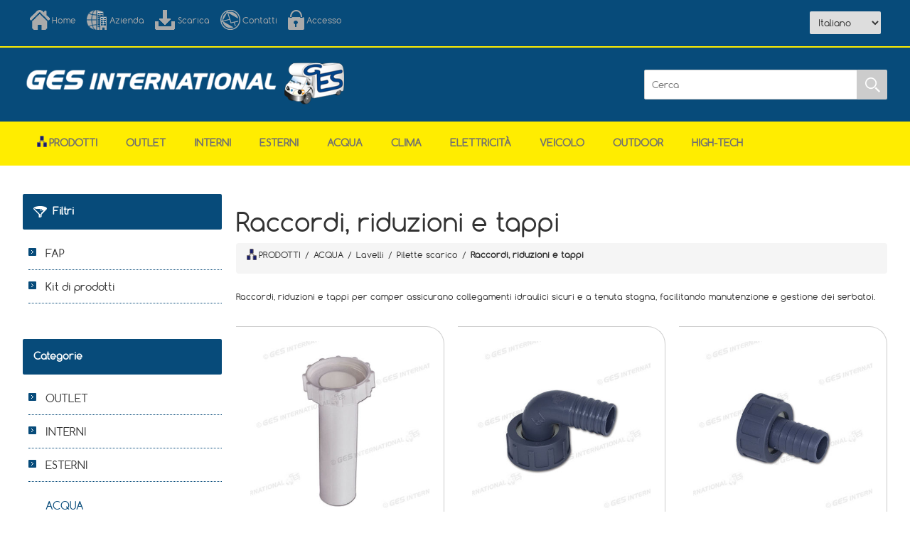

--- FILE ---
content_type: text/html; charset=utf-8
request_url: https://www.gesinternational.it/riduzioni-per-piletta-3
body_size: 111584
content:
<!DOCTYPE html><html lang=it class=html-category-page><head><title>GES International S.r.l.. Raccordi, riduzioni e tappi</title><meta charset=UTF-8><meta name=description content="GES INTERNATIONAL Srl opera dal 1978 sul settore del veicolo ricreazionale dedicandosi alla distribuzione di accessori per camper e caravan. Nata come fornitore per aziende costruttrici, ha negli anni concentrato sempre di più la propria attenzione sulle officine, i concessionari e i market di accessori."><meta name=keywords content="GES International S.r.l."><meta http-equiv=X-UA-Compatible content="IE=edge"><meta name=generator content=nopCommerce><meta name=viewport content="width=device-width, initial-scale=1"><link href="//fonts.googleapis.com/css?family=Montserrat:100,100i,200,200i,300,300i,400,400i,500,500i,700,700i,800,800i" rel=stylesheet><link href="//fonts.googleapis.com/css?family=Marck+Script" rel=stylesheet><script async src="//www.googletagmanager.com/gtag/js?id=G-QJQG7CE6Y4"></script><script>function gtag(){dataLayer.push(arguments)}window.dataLayer=window.dataLayer||[];gtag("js",new Date);gtag("config","G-QJQG7CE6Y4")</script><link href=/bundles/rpk4pq3agtm6mzyoheujidnuawnbimcdl4xzks46fqo.min.css rel=stylesheet><script src=/bundles/aebgddx3rkbsc2bta4gbriz3pfykphp_naubrszi7fi.min.js></script><link rel=apple-touch-icon sizes=180x180 href="/icons/icons_0/apple-touch-icon.png?v=wAdaLMPRK4"><link rel=icon type=image/png sizes=32x32 href="/icons/icons_0/favicon-32x32.png?v=wAdaLMPRK4"><link rel=icon type=image/png sizes=16x16 href="/icons/icons_0/favicon-16x16.png?v=wAdaLMPRK4"><link rel=manifest href="/icons/icons_0/site.webmanifest?v=wAdaLMPRK4"><link rel=mask-icon href="/icons/icons_0/safari-pinned-tab.svg?v=wAdaLMPRK4" color=#5bbad5><link rel="shortcut icon" href="/icons/icons_0/favicon.ico?v=wAdaLMPRK4"><meta name=msapplication-TileColor content=#da532c><meta name=msapplication-config content="/icons/icons_0/browserconfig.xml?v=wAdaLMPRK4"><meta name=theme-color content=#ffffff><!--[if lt IE 9]><script src=//oss.maxcdn.com/libs/respond.js/1.3.0/respond.min.js></script><![endif]--><body><!--[if lt IE 7]><p class=chromeframe>You are using an <strong>outdated</strong> browser. Please <a href="//browsehappy.com/">upgrade your browser</a> or <a href="//www.google.com/chromeframe/?redirect=true">activate Google Chrome Frame</a> to improve your experience.</p><![endif]--><div class=ajax-loading-block-window style=display:none></div><div id=dialog-notifications-success title=Notifica style=display:none></div><div id=dialog-notifications-error title=Errore style=display:none></div><div id=dialog-notifications-warning title=Avviso style=display:none></div><div id=bar-notification class=bar-notification-container data-close=Chiudi></div><!--[if lte IE 8]><div style=clear:both;height:59px;text-align:center;position:relative><a href=//www.microsoft.com/windows/internet-explorer/default.aspx target=_blank> <img src=/Themes/Ges/Content/images/ie_warning.jpg height=42 width=820 alt="You are using an outdated browser. For a faster, safer browsing experience, upgrade for free today."> </a></div><![endif]--><div class=master-wrapper-page><div class=overlayOffCanvas></div><div class=admin-header-links><span class=impersonate>  <a href=#><span style=color:#ffed00></span></a> </span></div><div class=header><div class=header-upper><div class=center><div class=header-links-wrapper><div class=header-links><ul><li><a href="/" class=headerlinks-home title=Home>Home</a><li><a href=/aboutus class=headerlinks-company title=Azienda>Azienda</a><li><a href=/download class=headerlinks-download title=Scarica>Scarica</a><li><a href=/contactus class=headerlinks-contact title=Contatti>Contatti</a><li><a href=/login class=headerlinks-login title=Accesso>Accesso</a></ul></div></div><div class=admin-header-links><span class=impersonate>  <a href=#><span style=color:#ffed00></span></a> </span></div></div></div><div class=header-lower><div class=center><div class=header-logo><div style=padding-top:15px><a href="/"> <img id=sitelogo alt="GES International s.r.l." src=//www.gesinternational.it/Themes/Ges/Content/images/logo.png> <img id=sitelogo768 alt="GES International s.r.l." src=/Themes/Ges/Content/images/logo768.png style=display:none> </a></div></div><div class=header-selectors-wrapper><div class=header-selectors><div class=language-selector><select id=customerlanguage name=customerlanguage onchange=setLocation(this.value) aria-label="Selettore delle lingue"><option selected value="https://www.gesinternational.it/changelanguage/2?returnUrl=%2Friduzioni-per-piletta-3">Italiano<option value="https://www.gesinternational.it/changelanguage/1?returnUrl=%2Friduzioni-per-piletta-3">English<option value="https://www.gesinternational.it/changelanguage/3?returnUrl=%2Friduzioni-per-piletta-3">Deutsch<option value="https://www.gesinternational.it/changelanguage/4?returnUrl=%2Friduzioni-per-piletta-3">Fran&#xE7;ais<option value="https://www.gesinternational.it/changelanguage/5?returnUrl=%2Friduzioni-per-piletta-3">Espa&#xF1;ol</select></div></div></div><div class="search-box store-search-box"><form method=get id=small-search-box-form action=/search><input type=text class=search-box-text id=small-searchterms autocomplete=off name=q placeholder=Cerca aria-label=Cerca> <input type=submit class="button-1 search-box-button" value=Cerca></form></div></div></div></div><div class=responsive-nav-wrapper-parent><div class=responsive-nav-wrapper><div class=menu-title><span>Menu</span></div><div class=filters-button><span>Filtri</span></div></div></div><div class=header-menu><div class=close-menu><span>Chiudi</span></div><input type=hidden value=false id=isRtlEnabled><ul class=top-menu><li><a href=/navigation-products><img alt=Prodotti src=/Themes/Ges/Content/images/home/hierarchy.png height=16 title=Prodotti style=vertical-align:top;padding-right:3px>Prodotti</a><li><a class=with-subcategoriesX href=/outlet>OUTLET</a><div class=plus-button></div><div class=sublist-wrap><ul class=sublist><li class=back-button><span>Indietro</span><li><a href=/ricondizionati>RICONDIZIONATI</a><li><a href=/seconda_scelta>SECONDA SCELTA</a><li><a href=/catene_da_neve_outlet>Catene da neve</a><li><a href=/illuminazione_al_neon_outlet>Illuminazione</a><li><a href=/torce-2>Torce</a></ul></div><li><a class=with-subcategoriesX href=/interni-cellula-2>INTERNI</a><div class=plus-button></div><div class=sublist-wrap><ul class=sublist><li class=back-button><span>Indietro</span><li><a class=with-subcategoriesX href=/arredamento>Arredamento</a><div class=plus-button></div><div class=sublist-wrap><ul class=sublist><li class=back-button><span>Indietro</span><li><a class=with-subcategoriesX href=/guide_gambe_cursori_tavolo>Guide, gambe e cursori tavolo</a><div class=plus-button></div><div class=sublist-wrap><ul class=sublist><li class=back-button><span>Indietro</span><li><a href=/gambe-tavolo-pieghevoli-2>Gambe tavolo pieghevoli</a><li><a href=/gambe-tavolo-abbattibili-2>Gambe tavolo abbattibili</a><li><a href=/gambe-tavolo-telescopiche-2>Gambe tavolo telescopiche</a><li><a href=/table_leg>Table Legs</a><li><a href=/guide_tavolo>Guide tavolo</a><li><a href=/cursori_tavolo>Cursori tavolo</a></ul></div><li><a href=/passatoie>Passatoie</a><li><a class=with-subcategoriesX href=/porte_serrandine>Porte e serrandine</a><div class=plus-button></div><div class=sublist-wrap><ul class=sublist><li class=back-button><span>Indietro</span><li><a href=/porte_a_serrandina>Porte</a><li><a href=/serrandine>Serrandine</a><li><a href=/separatori-in-tessuto-2>Separatori in tessuto</a></ul></div><li><a href=/appendini_appendiabiti>Ganci e appendini</a><li><a href=/scalette_interne>Scalette</a><li><a href=/reti_organizer>Tasche portaoggetti e organizer</a><li><a href=/reti_per_letti>Reti e accessori per letti</a><li><a href=/cursori_e_fermi_per_tendine>Cursori e fermi per tendine</a><li><a href=/tendine-per-ingresso-2>Tendine per ingresso</a><li><a href=/maniglioni-dingresso-3>Maniglioni d&#x27;ingresso</a><li><a href=/porta-tv-4>Porta TV</a></ul></div><li><a class=with-subcategoriesX href=/mobili-e-chiusure>Mobili e chiusure</a><div class=plus-button></div><div class=sublist-wrap><ul class=sublist><li class=back-button><span>Indietro</span><li><a class=with-subcategoriesX href=/compensati>Compensati</a><div class=plus-button></div><div class=sublist-wrap><ul class=sublist><li class=back-button><span>Indietro</span><li><a href=/compensati_3_mm>Compensati 3 mm</a><li><a href=/compensati_12_mm>Compensati 12 mm</a><li><a href=/compensati_15_mm>Compensati 15 mm</a><li><a href=/bordi-per-compensati>Bordi per compensati</a></ul></div><li><a class=with-subcategoriesX href=/profili-per-mobili-2>Profili per mobili</a><div class=plus-button></div><div class=sublist-wrap><ul class=sublist><li class=back-button><span>Indietro</span><li><a href=/antirombo-mobili-2>Profili di guarnizione e antirombo</a><li><a href=/profili_porta_led>Profili porta LED per pensili</a><li><a href=/profili_giunzione_pannelli>Profili di giunzione per pannelli</a></ul></div><li><a href=/braccetti_per_antine>Supporti per antine</a><li><a href=/guide_per_cassetti>Guide per cassetti</a><li><a class=with-subcategoriesX href=/serrature-per-antine-e-pensili-2>Chiusure porte</a><div class=plus-button></div><div class=sublist-wrap><ul class=sublist><li class=back-button><span>Indietro</span><li><a href=/pulsanti-per-push-lock>Pulsanti Push-Lock</a><li><a href=/rosette_per_push_lock>Rosette per Push-Lock</a><li><a href=/kit-pulsanti-e-rosette-4>Kit pulsanti e rosette</a><li><a href=/serrature-piccolo-nova-15-mm-2>Serrature Piccolo Nova 15 mm</a><li><a href=/serrature-piccolo-nova-25-mm-2>Serrature Piccolo Nova 25 mm</a><li><a href=/accessori-per-aste-rotanti>Accessori per aste rotanti</a><li><a href=/maniglie_e_pomelli>Maniglie e pomelli</a></ul></div><li><a class=with-subcategoriesX href=/chiusure-pensili>Chiusure pensili</a><div class=plus-button></div><div class=sublist-wrap><ul class=sublist><li class=back-button><span>Indietro</span><li><a class=with-subcategoriesX href=/pushlock_standard>Push-Lock</a><div class=plus-button></div><div class=sublist-wrap><ul class=sublist><li class=back-button><span>Indietro</span><li><a href=/kit-push-lock-con-pulsante-e-rosetta>Kit Push-Lock con pulsante e rosetta</a><li><a href=/pulsanti-per-push-lock-2>Pulsanti Push-Lock</a><li><a href=/rosette-per-push-lock-3>Rosette per Push-Lock</a><li><a href=/kit-pulsanti-rosette>Kit pulsanti e rosette</a><li><a href=/accessori_pushlock>Accessori per aste rotanti</a></ul></div><li><a href=/mini_pushlock>Mini Push-Lock</a><li><a href=/ferma_antine>Ferma antine</a><li><a href=/chiusura-push>Chiusure Push</a><li><a class=with-subcategoriesX href=/maniglie-per-antine-e-pensili-2>Meccanismi e maniglie</a><div class=plus-button></div><div class=sublist-wrap><ul class=sublist><li class=back-button><span>Indietro</span><li><a href=/serrature_in_plastica_per_antine-2>Serrature in plastica per antine</a><li><a href=/chiusure_per_pensili>Chiusure per pensili</a><li><a href=/chiusure_per_mobili>Chiusure per mobili</a><li><a href=/maniglie_pensili>Maniglie</a><li><a href=/riscontri_maniglie>Riscontri </a></ul></div></ul></div><li><a class=with-subcategoriesX href=/cerniere-2>Cerniere</a><div class=plus-button></div><div class=sublist-wrap><ul class=sublist><li class=back-button><span>Indietro</span><li><a href=/cerniere_in_acciaio_a_mezzo_collo>Cerniere in acciaio a mezzo collo</a><li><a href=/cerniere_fresate_piane_30_x_30_mm>Cerniere fresate piane 30 x 30 mm</a><li><a href=/cerniere_fresate_piane_40_x_35_mm>Cerniere fresate piane 40 x 35 mm</a><li><a href=/cerniere_fresate_a_mezzo_collo_40_x_50_mm>Cerniere fresate a mezzo collo 40 x 50 mm</a><li><a href=/cerniere_piatte_bronzate-2>Cerniere piatte bronzate</a><li><a href=/cerniere_in_plastica>Cerniere in plastica</a><li><a href=/cerniere_a_scomparsa>Cerniere a scomparsa</a><li><a href=/cerniere_biscotto>Cerniere biscotto</a><li><a href=/cerniere_biscotto_con_blocco>Cerniere biscotto con blocco</a></ul></div><li><a class=with-subcategoriesX href=/fissamobili-2>Fissamobili e fissapannelli</a><div class=plus-button></div><div class=sublist-wrap><ul class=sublist><li class=back-button><span>Indietro</span><li><a href=/fissamobili_ad_incasso>Fissamobili ad incasso</a><li><a href=/fissamobili_a_2_fori>Fissamobili a 2 fori</a><li><a href=/fissamobili_a_4_fori>Fissamobili a 4 fori</a><li><a href=/fissamobili_a_5_fori>Fissamobili a 5 fori</a><li><a href=/fissapannelli_keku>Fissapannelli Keku</a></ul></div><li><a class=with-subcategoriesX href=/viti-copriviti-e-piastrine-2>Viti copriviti e piastrine</a><div class=plus-button></div><div class=sublist-wrap><ul class=sublist><li class=back-button><span>Indietro</span><li><a href=/viti>Viti</a><li><a class=with-subcategoriesX href=/cappucci_copriviti>Copriviti</a><div class=plus-button></div><div class=sublist-wrap><ul class=sublist><li class=back-button><span>Indietro</span><li><a href=/%C3%B8_13_mm_a_clip>Copriviti a clip da &#xD8; 13 mm</a><li><a href=/%C3%B8_13_mm_con_tappo>Copriviti con tappo da &#xD8; 13 mm</a><li><a href=/cappuccio_copriviti_per_pozidriv>Copriviti a clip per POZIDRIV</a><li><a href=/%C3%B8_98_mm_a_clip>Copriviti a clip da &#xD8; 9,8 mm</a><li><a href=/copriviti_adesivi>Copriviti adesivi</a></ul></div><li><a href=/piastrine-di-fissaggio-2>Piastrine di fissaggio</a></ul></div></ul></div><li><a class=with-subcategoriesX href=/toilette-4>Toilette</a><div class=plus-button></div><div class=sublist-wrap><ul class=sublist><li class=back-button><span>Indietro</span><li><a href=/wc-cinderella-2>WC Cinderella</a><li><a href=/wc-fissi>WC fissi</a><li><a href=/wc-portatili>WC portatili</a><li><a href=/cassette_di_raccolta_liquami>Cassette di raccolta</a><li><a class=with-subcategoriesX href=/ricambi-per-wc-2>Ricambi per WC</a><div class=plus-button></div><div class=sublist-wrap><ul class=sublist><li class=back-button><span>Indietro</span><li><a href=/ricambi-wc-dometic-2>Ricambi WC Dometic</a><li><a href=/ricambi>Ricambi WC Thetford</a><li><a href=/ricambi-bi-pot>Ricambi Bi-Pot</a></ul></div><li><a class=with-subcategoriesX href=/arredo-bagno>Arredobagno</a><div class=plus-button></div><div class=sublist-wrap><ul class=sublist><li class=back-button><span>Indietro</span><li><a href=/appendini-appendiabiti-3>Appendini appendiabiti</a><li><a href=/porta-salviette-e-porta-carta-igienica>Porta salviette e porta carta igienica</a><li><a href=/mensole-e-porta-spazzolini>Mensole e porta spazzolini</a><li><a href=/porta-sapone>Porta sapone</a><li><a href=/scopini_wc>Scopini WC</a></ul></div><li><a href=/chimici>Chimici</a><li><a href=/carta-igienica>Carta igienica</a><li><a href=/maceratori-3>Maceratori</a><li><a href=/bidet-3>Bidet</a></ul></div><li><a class=with-subcategoriesX href=/cucina>Cucina</a><div class=plus-button></div><div class=sublist-wrap><ul class=sublist><li class=back-button><span>Indietro</span><li><a class=with-subcategoriesX href=/frigoriferi-2>Frigoriferi</a><div class=plus-button></div><div class=sublist-wrap><ul class=sublist><li class=back-button><span>Indietro</span><li><a href=/frigoriferi_extracool>Frigoriferi a compressore ExtraCOOL</a><li><a href=/frigoriferi-a-compressore>Frigoriferi a compressore</a><li><a class=with-subcategoriesX href=/frigoriferi_trivalenti_fissi>Frigoriferi trivalenti</a><div class=plus-button></div><div class=sublist-wrap><ul class=sublist><li class=back-button><span>Indietro</span><li><a href=/dometic_serie_8>Dometic serie 8</a><li><a href=/dometic_serie_5>Dometic serie 5</a><li><a href=/dometic_serie_10>Dometic serie 10</a></ul></div><li><a href=/frigoriferi-portatili-ecoflow>Frigoriferi-freezer portatili EcoFlow</a><li><a href=/ventole_frigo>Ventole frigo</a><li><a href=/griglie_frigo>Griglie frigo</a><li><a class=with-subcategoriesX href=/ricambi-frigoriferi-2>Ricambi frigoriferi</a><div class=plus-button></div><div class=sublist-wrap><ul class=sublist><li class=back-button><span>Indietro</span><li><a href=/bruciatori_frigoriferi>Bruciatori, ugelli e valvole gas</a><li><a href=/blocchi_porta_frigoriferi>Blocchi porta</a><li><a href=/cerniere_frigoriferi>Cerniere e sportelli freezer</a><li><a href=/supporti_interni_frigoriferi>Vaschette, ripiani e supporti interni</a><li><a href=/perni_pomelli_manopole_frigoriferi>Pomelli e perni</a><li><a href=/accensioni_piezo_frigoriferi>Accensioni piezo e candele</a><li><a href=/schede_elettroniche_frigoriferi>Schede elettroniche e cruscotti</a><li><a href=/cablaggi_frigoriferi>Cablaggi</a><li><a href=/interruttori-frigoriferi-2>Interruttori</a><li><a href=/termocoppie_frigoriferi>Termocoppie e termostati</a><li><a href=/resistenze_elettriche_frigoriferi>Resistenze elettriche frigoriferi</a></ul></div></ul></div><li><a class=with-subcategoriesX href=/piani_cottura>Piani cottura</a><div class=plus-button></div><div class=sublist-wrap><ul class=sublist><li class=back-button><span>Indietro</span><li><a href=/esplosi-ricambi-fornelli>Esplosi fornelli CAN</a><li><a href=/ricambi_piani_cottura_fornelli>Ricambi piani cottura</a></ul></div><li><a href=/cucine_estraibili>Cucine estraibili</a><li><a href=/cappe_aspiranti_camini>Cappe aspiranti e camini</a><li><a class=with-subcategoriesX href=/lavelli-2>Lavelli e miscelatori</a><div class=plus-button></div><div class=sublist-wrap><ul class=sublist><li class=back-button><span>Indietro</span><li><a href=/lavelli_scoperti>Lavelli scoperti</a><li><a href=/lavelli_a_scomparsa>Lavelli a scomparsa</a><li><a class=with-subcategoriesX href=/pilette_raccordi_tappi_accessori>Pilette scarico</a><div class=plus-button></div><div class=sublist-wrap><ul class=sublist><li class=back-button><span>Indietro</span><li><a href=/riduzioni-per-piletta-2>Raccordi, riduzioni e tappi</a></ul></div><li><a href=/miscelatori_da_cucina>Miscelatori da cucina</a></ul></div><li><a class=with-subcategoriesX href=/stoviglie-2>Stoviglie e dispensa</a><div class=plus-button></div><div class=sublist-wrap><ul class=sublist><li class=back-button><span>Indietro</span><li><a href=/stoviglie_melamina>Stoviglie in melamina</a><li><a href=/bicchieri-2>Bicchieri e tazze</a><li><a href=/portarotolo-2>Posate e utensili</a><li><a href=/popote_pentole>Popote e pentole</a><li><a href=/accessori_dispensa>Protezione dispensa</a><li><a href=/secchi_porta_stoviglie>Secchi porta stoviglie</a></ul></div><li><a href=/pattumiere>Pattumiere</a><li><a class=with-subcategoriesX href=/impianto_gas_cucina>Impianto gas</a><div class=plus-button></div><div class=sublist-wrap><ul class=sublist><li class=back-button><span>Indietro</span><li><a class=with-subcategoriesX href=/regolatori_di_pressione_gas>Regolatori di pressione gas</a><div class=plus-button></div><div class=sublist-wrap><ul class=sublist><li class=back-button><span>Indietro</span><li><a href=/kit-regolatori>Kit regolatori</a></ul></div><li><a href=/rubinetti_gas>Rubinetti gas</a><li><a class=with-subcategoriesX href=/raccordi-gas-2>Raccordi gas</a><div class=plus-button></div><div class=sublist-wrap><ul class=sublist><li class=back-button><span>Indietro</span><li><a href=/raccordi_gas_per_tubi_rame>Raccordi gas per tubi in rame</a><li><a href=/raccordi_gas_per_tubi_acciaio>Raccordi gas per tubi in acciaio</a><li><a href=/raccordi_gas_in_tubi_gomma>Raccordi gas per tubi in gomma</a><li><a href=/raccordi_gas_filettati>Raccordi gas filettati</a><li><a href=/raccordi-rapidi-gas-2>Raccordi rapidi gas</a></ul></div><li><a href=/filtri_gas>Filtri gas</a><li><a class=with-subcategoriesX href=/tubi_manichette_gas>Tubi e manichette gas</a><div class=plus-button></div><div class=sublist-wrap><ul class=sublist><li class=back-button><span>Indietro</span><li><a href=/manichette-alta-pressione-per-bombole-prakto-2>Manichette alta pressione per bombole PRAKTO</a><li><a href=/manichette-alta-pressione>Manichette alta pressione </a><li><a href=/tubi_gas_bassa_pressione_rigidi>Tubi in rame e acciaio</a><li><a href=/manichette_gas_bassa_pressione>Tubi in gomma bassa pressione</a></ul></div><li><a href=/manutenzione_impianto_gas>Manutenzione impianto gas</a><li><a class=with-subcategoriesX href=/prese_esterne_gas>Prese GPL</a><div class=plus-button></div><div class=sublist-wrap><ul class=sublist><li class=back-button><span>Indietro</span><li><a href=/ricambi-prese-esterne-gas-2>Ricambi prese GPL</a></ul></div></ul></div><li><a href=/scope_aspirapolveri>Scope e aspirapolveri</a><li><a href=/tessuti_antisdrucciolo>Tessuti antisdrucciolo</a><li><a href=/piccoli-elettrodomestici-cucina-2>Elettrodomestici</a></ul></div><li><a class=with-subcategoriesX href=/garage-e-gavoni-2>Garage</a><div class=plus-button></div><div class=sublist-wrap><ul class=sublist><li class=back-button><span>Indietro</span><li><a href=/barre_ganci_per_garage>Barre e ganci per garage</a><li><a href=/portamoto-2-2>Portamoto</a><li><a href=/rampe-portamoto-2>Rampe per portamoto</a><li><a href=/barre-garage-2>Portaggio</a><li><a class=with-subcategoriesX href=/cinghie-ed-elastici-2>Cinghie ed elastici</a><div class=plus-button></div><div class=sublist-wrap><ul class=sublist><li class=back-button><span>Indietro</span><li><a href=/elastici_con_ganci_in_metallo_interni>Elastici con ganci in metallo</a></ul></div><li><a href=/verricelli-2>Verricelli</a></ul></div><li><a class=with-subcategoriesX href=/oscuranti_e_zanzariere>Oscuranti e zanzariere</a><div class=plus-button></div><div class=sublist-wrap><ul class=sublist><li class=back-button><span>Indietro</span><li><a href=/teli_di_ricambio>Teli di ricambio</a><li><a href=/ricambi-oscuranti-a-cassetta-nrf-3>Ricambi oscuranti a cassetta NRF</a><li><a href=/ricambi-oscuranti-rastrollo-3001-2>Ricambi oscuranti Rastrollo 3000</a><li><a href=/ricambi-oscuranti-s3-s4>Ricambi oscuranti S3-S4 e Combirollo</a></ul></div><li><a class=with-subcategoriesX href=/cabina>Cabina</a><div class=plus-button></div><div class=sublist-wrap><ul class=sublist><li class=back-button><span>Indietro</span><li><a class=with-subcategoriesX href=/tappetini_cabina>Tappetini cabina</a><div class=plus-button></div><div class=sublist-wrap><ul class=sublist><li class=back-button><span>Indietro</span><li><a href=/tappetini-cabina-sagomati-personalizzabili-2>Tappetini cabina sagomati personalizzabili</a></ul></div><li><a href=/tappetini_ingresso>Tappetini ingresso</a><li><a href=/basi_girevoli>Basi girevoli</a><li><a class=with-subcategoriesX href=/decorazioni_cruscotto_interni>Decorazioni cruscotto</a><div class=plus-button></div><div class=sublist-wrap><ul class=sublist><li class=back-button><span>Indietro</span><li><a href=/mascherine_in_carbonio_interni>Mascherine in carbonio</a><li><a href=/mascherine_in_radica>Mascherine in radica</a></ul></div><li><a class=with-subcategoriesX href=/oscuranti_interni>Oscuranti</a><div class=plus-button></div><div class=sublist-wrap><ul class=sublist><li class=back-button><span>Indietro</span><li><a href=/ventose>Ventose per oscuranti isotermici</a><li><a href=/oscuranti_plissettati_per_parabrezza_e_finestrini>Oscuranti plissettati per parabrezza e finestrini</a></ul></div></ul></div><li><a class=with-subcategoriesX href=/utensili-2>Utensili</a><div class=plus-button></div><div class=sublist-wrap><ul class=sublist><li class=back-button><span>Indietro</span><li><a href=/forbici_utensili_da_taglio>Forbici e utensili da taglio</a><li><a href=/giraviti_inserti>Giraviti e inserti</a><li><a href=/pinze>Pinze</a><li><a href=/chiavi-svitabulloni-2>Chiavi svitabulloni</a><li><a href=/punte_trapano>Punte trapano e frese</a><li><a href=/dispositivi_protezione_persona>Protezione della persona</a><li><a href=/aggraffatrici-2>Aggraffatrici</a></ul></div></ul></div><li><a class=with-subcategoriesX href=/esterni-cellula>ESTERNI</a><div class=plus-button></div><div class=sublist-wrap><ul class=sublist><li class=back-button><span>Indietro</span><li><a class=with-subcategoriesX href=/serrature-cellula-2>Serrature e fermaporta</a><div class=plus-button></div><div class=sublist-wrap><ul class=sublist><li class=back-button><span>Indietro</span><li><a class=with-subcategoriesX href=/serrature-per-porta-2>Serrature per porta</a><div class=plus-button></div><div class=sublist-wrap><ul class=sublist><li class=back-button><span>Indietro</span><li><a class=with-subcategoriesX href=/serrature_per_porta_fap>Serrature per porta FAP</a><div class=plus-button></div><div class=sublist-wrap><ul class=sublist><li class=back-button><span>Indietro</span><li><a href=/serrature_1115>Serrature 1115</a><li><a href=/serrature_1122>Serrature 1122</a><li><a href=/serrature_1125>Serrature 1125</a><li><a href=/serrature_1033_1034>Serrature 1033 e 1034</a><li><a href=/serrature_1059>Serrature 1059</a><li><a href=/serrature-1060>Serrature 1060</a><li><a href=/serrature_1064>Serrature 1064</a><li><a href=/serrature_1090>Serrature 1090</a><li><a href=/serrature_1095>Serrature 1095</a><li><a href=/meccanismi_e_riscontri>Meccanismi interni e riscontri</a></ul></div><li><a class=with-subcategoriesX href=/serrature_per_porta_zadi>Serrature per porta ZADI</a><div class=plus-button></div><div class=sublist-wrap><ul class=sublist><li class=back-button><span>Indietro</span><li><a class=with-subcategoriesX href=/serrature_europa>Serrature Europa</a><div class=plus-button></div><div class=sublist-wrap><ul class=sublist><li class=back-button><span>Indietro</span><li><a href=/serrature_basic>Serrature Basic</a></ul></div><li><a href=/serrature_roulotte>Serrature Roulotte</a></ul></div><li><a href=/serrature-caraloc>Serrature Caraloc</a></ul></div><li><a class=with-subcategoriesX href=/serrature-per-portelloni-2>Serrature per portelloni</a><div class=plus-button></div><div class=sublist-wrap><ul class=sublist><li class=back-button><span>Indietro</span><li><a class=with-subcategoriesX href=/serrature_fap_portelloni>Serrature FAP portelloni</a><div class=plus-button></div><div class=sublist-wrap><ul class=sublist><li class=back-button><span>Indietro</span><li><a href=/serrature_1035>Serrature 1035</a><li><a href=/serrature_1036>Serrature 1036</a><li><a href=/serrature_1046>Serrature 1046</a><li><a href=/serrature_1070>Serrature 1070</a><li><a href=/serrature_1200>Serrature 1200</a><li><a href=/serrature_1201>Serrature 1201</a><li><a href=/serratura-1202n>Serratura 1202N</a><li><a href=/serrature_1204>Serrature 1204</a><li><a href=/serrature-1209>Serrature 1209</a><li><a href=/serrature_1203>Serrature ovali piccole</a><li><a href=/serrature_1096>Serrature ovali grandi</a><li><a href=/serrature_magic>Serrature Magic</a><li><a href=/serrature_nano>Serrature Nano</a><li><a href=/serrature_flap_lock_virgola>Serrature Flap Lock Virgola</a><li><a href=/serrature_flap_lock_moon>Serrature Flap Lock Moon</a><li><a href=/serrature-opera>Serrature Opera</a><li><a href=/spessori_riscontri_e_ganci_sicurezza>Spessori, riscontri e ganci sicurezza</a></ul></div><li><a class=with-subcategoriesX href=/serrature_zadi_portelloni>Serrature ZADI portelloni</a><div class=plus-button></div><div class=sublist-wrap><ul class=sublist><li class=back-button><span>Indietro</span><li><a href=/serrature-1037>Serrature 1037</a><li><a href=/serrature_1047>Serrature 1047</a><li><a href=/serrature_1048>Serrature 1048</a><li><a href=/serrature_1049>Serrature 1049</a><li><a href=/serrature-1050>Serrature 1050</a><li><a href=/serrature_1051>Serrature 1051</a><li><a href=/serrature_1052>Serrature 1052</a></ul></div><li><a href=/serrature_kubus>Serrature Kubus</a><li><a href=/serrature_salino>Serrature Salino</a><li><a href=/serrature-quadro>Serrature Quadro</a></ul></div><li><a class=with-subcategoriesX href=/chiavi_e_cilindretti>Chiavi e cilindretti</a><div class=plus-button></div><div class=sublist-wrap><ul class=sublist><li class=back-button><span>Indietro</span><li><a href=/chiavi_e_cilindretti_fap_tradizionali>FAP Tradizionali</a><li><a href=/chiavi_e_cilindretti_fap_new_system>FAP New System</a><li><a href=/chiavi_e_cilindretti_fap_hsc>FAP HSC</a><li><a href=/chiavi_e_cilindretti_zadi_tradizionali>ZADI Tradizionali</a><li><a href=/chiavi_e_cilindretti_zadi_hsc>ZADI HSC</a><li><a href=/alloggi-per-cilindretti-2>Alloggi per cilindretti e trascinatori</a></ul></div><li><a href=/fermaporta_scuderia>Fermaporta a scuderia</a><li><a href=/fermaporta>Fermaporta</a></ul></div><li><a class=with-subcategoriesX href=/aerazione-2>Aperture</a><div class=plus-button></div><div class=sublist-wrap><ul class=sublist><li class=back-button><span>Indietro</span><li><a href=/sky_up_tetti_a_soffietto>Sky Up: tetti a soffietto</a><li><a class=with-subcategoriesX href=/oblo>Obl&#xF2;</a><div class=plus-button></div><div class=sublist-wrap><ul class=sublist><li class=back-button><span>Indietro</span><li><a href=/extravent-obl%C3%B2-50x70>ExtraVENT 70 obl&#xF2; 50 x 70</a><li><a href=/extravent-40-obl%C3%B2-40x40>ExtraVENT 40 obl&#xF2; 40 x 40</a><li><a href=/roofstar>Roofstar</a><li><a href=/skymaxx-40-x-40-cm>SKYMAXX 40 x 40 cm</a><li><a href=/skymaxx_lx>SKYMAXX LX 50 x 70 cm</a><li><a href=/obl%C3%B2_heki_1>Heki 1 - 96 x 65,5 cm</a><li><a href=/obl%C3%B2_heki_2>Heki 2 - 96 x 65,5 cm</a><li><a href=/ricambi_obl%C3%B2_heki_3>Heki 3 - 96 x 65,5 cm</a><li><a href=/midi_heki_style>Midi Heki Style 50 x 70 cm</a><li><a href=/ricambi_per_obl%C3%B2_midi_heki_50_x_70_cm>Ricambi Midi Heki</a><li><a href=/obl%C3%B2_mini_heki_style>Mini Heki 40 x 40 cm</a><li><a href=/micro_heki_28_x_28_cm>Micro Heki 28 x 28 cm</a><li><a href=/obl%C3%B2_fiamma_vent>Vent Fiamma</a><li><a href=/obl%C3%B2_tf40>TF40</a><li><a class=with-subcategoriesX href=/accessori_per_obl%C3%B2>Accessori per obl&#xF2;</a><div class=plus-button></div><div class=sublist-wrap><ul class=sublist><li class=back-button><span>Indietro</span><li><a href=/adattatore-per-tetto-ducato>Adattatori per montaggio obl&#xF2;</a><li><a href=/spoiler_per_obl%C3%B2>Spoiler per obl&#xF2;</a><li><a href=/motorizzazione-per-obl-2>Motorizzazioni per obl&#xF2;</a><li><a href=/oscuranti_e_zanzariere_obl%C3%B2>Oscuranti e zanzariere</a></ul></div></ul></div><li><a class=with-subcategoriesX href=/obl%C3%B2_motorizzati>Obl&#xF2; motorizzati</a><div class=plus-button></div><div class=sublist-wrap><ul class=sublist><li class=back-button><span>Indietro</span><li><a href=/extravent-28>ExtraFAN 28</a><li><a href=/extrafan_40_x_40_it>ExtraFAN 40 x 40</a><li><a href=/obl%C3%B2_maxxfan>MaxxFan 40 x 40 cm</a><li><a href=/obl-fiamma-2>FanTastic Vent 40 x 40 cm</a><li><a href=/obl%C3%B2_fiamma_turbo_vent>Turbo-Vent Fiamma 40 x 40 cm</a></ul></div><li><a class=with-subcategoriesX href=/finestre_it>Finestre</a><div class=plus-button></div><div class=sublist-wrap><ul class=sublist><li class=back-button><span>Indietro</span><li><a class=with-subcategoriesX href=/finestre_dometic_seitz>Finestre Dometic Seitz</a><div class=plus-button></div><div class=sublist-wrap><ul class=sublist><li class=back-button><span>Indietro</span><li><a href=/finestre-seitz-s3-2>Dometic Seitz S3</a><li><a href=/finestre-seitz-s4-a-compasso-2>Dometic Seitz S4</a><li><a href=/finestre-seitz-s4-scorrevoli-2>Seitz scorrevoli S4</a><li><a href=/finestre-seitz-s5-2>Dometic Seitz S5</a><li><a href=/finestre-seitz-s7-2>Dometic Seitz S7P</a><li><a href=/finestre-birkolz-2>Birkholz Seitz</a><li><a href=/finestre-serie-integrale-2>Serie Integrale</a></ul></div><li><a class=with-subcategoriesX href=/finestre_plastoform>Finestre Plastoform</a><div class=plus-button></div><div class=sublist-wrap><ul class=sublist><li class=back-button><span>Indietro</span><li><a href=/plastoform_fan_it>Plastoform FAN</a><li><a href=/plastoform_fad_it>Plastoform FAD</a><li><a href=/plastoform_fag>Plastoform FAG</a><li><a href=/plastoform_fav>Plastoform FAV</a></ul></div><li><a class=with-subcategoriesX href=/tutte_finestre_polyplastic>Finestre Polyplastic e compatibili</a><div class=plus-button></div><div class=sublist-wrap><ul class=sublist><li class=back-button><span>Indietro</span><li><a class=with-subcategoriesX href=/finestre_polyplastic>Polyplastic</a><div class=plus-button></div><div class=sublist-wrap><ul class=sublist><li class=back-button><span>Indietro</span><li><a href=/roxite_4_16_it>Roxite 4.16</a><li><a href=/roxite_4_20_it>Roxite 4.20</a><li><a href=/roxite_4_23_con_angoli_simmetrici>Roxite 4.23 con angoli simmetrici</a><li><a href=/roxite_4_23_con_angoli_opposti>Roxite 4.23 con angoli opposti</a><li><a href=/roxite_4_23_angoli_dritti>Roxite 4.23 angoli dritti</a><li><a href=/roxite_4_23_shaped>Roxite 4.23 sagomate</a><li><a href=/roxite_4_24_it>Roxite 4.24</a><li><a href=/roxite_4_26_it>Roxite 4.26</a><li><a href=/roxite_4_28_it>Roxite 4.28</a><li><a href=/roxite-430>Roxite 4.30</a><li><a href=/roxite_4_33_it>Roxite 4.33</a><li><a href=/roxite_4_40_it>Roxite 4.40</a><li><a href=/roxite_4_48>Roxite 4.48</a><li><a class=with-subcategoriesX href=/complete_polyvision>Polyvision</a><div class=plus-button></div><div class=sublist-wrap><ul class=sublist><li class=back-button><span>Indietro</span><li><a href=/lastre_polyvision-2>Lastre Polyvision</a></ul></div></ul></div><li><a href=/finestre-serie-italia-2>Serie Italia</a><li><a href=/finestre_serie_europaamerica>Serie Europa/America</a><li><a href=/finestre_serie_africa>Serie Africa</a><li><a href=/finestre_serie_oceania>Serie Oceania</a><li><a href=/finestre_serie_asia>Serie Asia</a></ul></div><li><a href=/finestre_serie_francia>Serie Francia</a><li><a href=/finestre-serie-arca-2>Serie Arca</a><li><a href=/finestre-fuori-produzione-2>Fuori serie</a><li><a class=with-subcategoriesX href=/accessori-finestre-2>Accessori e ricambi</a><div class=plus-button></div><div class=sublist-wrap><ul class=sublist><li class=back-button><span>Indietro</span><li><a class=with-subcategoriesX href=/accessori-finestre-seitz-3>Braccetti e maniglie Seitz</a><div class=plus-button></div><div class=sublist-wrap><ul class=sublist><li class=back-button><span>Indietro</span><li><a href=/coppie_braccetti_s3>Coppie braccetti S3</a><li><a href=/braccetti_s4_s5_s7>Braccetti S4-S5-S7</a></ul></div><li><a class=with-subcategoriesX href=/maniglie-finestre-serie-integrale-4>Braccetti e maniglie serie Integrale</a><div class=plus-button></div><div class=sublist-wrap><ul class=sublist><li class=back-button><span>Indietro</span><li><a href=/coppie_braccetti_con_maniglia>Coppie braccetti con maniglia</a></ul></div><li><a href=/braccetti_maniglie_serie_europa_francia>Braccetti e maniglie serie Europa/Francia</a><li><a class=with-subcategoriesX href=/braccetti_manigle_polyplastic>Braccetti e maniglie Polyplastic</a><div class=plus-button></div><div class=sublist-wrap><ul class=sublist><li class=back-button><span>Indietro</span><li><a href=/braccetti-a-scatto-singoli-con-maniglia>Braccetti a scatto singoli con maniglia</a><li><a href=/braccetti-semplici-a-scatto>Braccetti semplici a scatto</a><li><a href=/braccetti-a-scatto-singoli-con-maniglia-con-fissaggio-a-slitta-2>Braccetti a scatto singoli con maniglia con fissaggio a slitta</a><li><a href=/braccetti-a-frizione-con-maniglia-4>Braccetti a frizione con maniglia</a></ul></div><li><a class=with-subcategoriesX href=/braccetti_maniglie_plastoform>Braccetti e maniglie Plastoform</a><div class=plus-button></div><div class=sublist-wrap><ul class=sublist><li class=back-button><span>Indietro</span><li><a href=/braccetti-a-frizione-con-maniglia-3>Braccetti a frizione con maniglia</a><li><a href=/braccetti-a-scatto-con-maniglia-2>Braccetti a scatto con maniglia</a><li><a href=/braccetti-a-scatto-con-pulsante-rosso-2>Braccetti a scatto con pulsante rosso</a></ul></div><li><a href=/controcerniere_e_terminali>Controcerniere e terminali</a><li><a href=/guarnizioni_e_coprifermagli>Guarnizioni e coprifermagli</a></ul></div></ul></div><li><a class=with-subcategoriesX href=/portelloni-2>Portelloni</a><div class=plus-button></div><div class=sublist-wrap><ul class=sublist><li class=back-button><span>Indietro</span><li><a href=/telai_portelloni>Telai</a><li><a href=/cerniere-3>Cerniere</a><li><a href=/guarnizioni_portelloni>Guarnizioni</a><li><a class=with-subcategoriesX href=/pistoni_braccetti_gas_portelloni>Braccetti e supporti</a><div class=plus-button></div><div class=sublist-wrap><ul class=sublist><li class=back-button><span>Indietro</span><li><a href=/staffe-per-pistoni-a-gas-portelloni-2>Staffe per pistoni a gas</a></ul></div><li><a href=/maniglioni-dingresso-2>Maniglioni d&#x27;ingresso</a></ul></div><li><a href=/tendine_per_ingresso>Tendine per ingresso</a><li><a class=with-subcategoriesX href=/aeratori_sfiatatoi>Griglie, Aeratori, aspiratori e sfiatatoi</a><div class=plus-button></div><div class=sublist-wrap><ul class=sublist><li class=back-button><span>Indietro</span><li><a href=/aspiratori>Aspiratori</a><li><a href=/sfiatatoi_maxxfan_dome>Sfiatatoi MaxxFan Dome</a><li><a href=/griglie-da-aereazione-per-cellule-abitative>Griglie d&#x27;aereazione per cellula abitativa</a><li><a href=/camini>Camini</a></ul></div><li><a href=/guarnizioni_finestre>Guarnizioni aperture</a></ul></div><li><a class=with-subcategoriesX href=/tessili>Oscuranti e coperture</a><div class=plus-button></div><div class=sublist-wrap><ul class=sublist><li class=back-button><span>Indietro</span><li><a href=/oscuranti_termici_esterni>Oscuranti termici esterni</a><li><a class=with-subcategoriesX href=/coperture>Coperture</a><div class=plus-button></div><div class=sublist-wrap><ul class=sublist><li class=back-button><span>Indietro</span><li><a href=/teli_copricamper>Teli copricamper</a><li><a href=/teli_copricaravan>Teli copricaravan</a><li><a href=/teli_copribici>Teli copribici</a></ul></div><li><a href=/accessori-per-tende-2>Profili di scorrimento</a></ul></div><li><a class=with-subcategoriesX href=/struttura-cellula-2>Struttura cellula</a><div class=plus-button></div><div class=sublist-wrap><ul class=sublist><li class=back-button><span>Indietro</span><li><a class=with-subcategoriesX href=/sigillanti-collanti-e-solventi-3>Sigillanti, collanti e solventi</a><div class=plus-button></div><div class=sublist-wrap><ul class=sublist><li class=back-button><span>Indietro</span><li><a href=/npt-sigillanti>NPT</a><li><a href=/sikaflex>Sikaflex</a><li><a href=/dekalin>Dekalin</a><li><a href=/technicoll>Technicoll</a><li><a href=/butilici>Butilici</a><li><a href=/pistole_cartucce_sacchetti>Pistole per cartucce e sacchetti</a><li><a href=/primer_e_solventi>Prodotti complementari</a></ul></div><li><a href=/profili_coprivite>Profili coprivite</a><li><a href=/vetroresina-2>Vetroresina</a><li><a href=/profili_pvc>Profili PVC</a></ul></div><li><a class=with-subcategoriesX href=/verande>Verande</a><div class=plus-button></div><div class=sublist-wrap><ul class=sublist><li class=back-button><span>Indietro</span><li><a href=/f45-s-2>F45 S</a><li><a href=/f45-l-2>F45 L</a><li><a href=/f80-s-2>F80 S</a><li><a href=/f-80-l>F80 L</a><li><a href=/f40-van-e-compass-2>F40 VAN e Compass</a><li><a href=/f43-van>F43 Van</a><li><a href=/verande-f35-pro-2>F35 Pro</a><li><a href=/verande-f45-eagle-2>F45 Eagle</a><li><a href=/verande-f65-eagle-2>F65 Eagle</a><li><a href=/caravanstore-3>Caravanstore</a><li><a href=/slide_out>Slide Out</a><li><a href=/privacy-e-pareti-per-verande-2>Pareti e Privacy Room</a><li><a class=with-subcategoriesX href=/staffe_e_accessori>Staffe e Accessori</a><div class=plus-button></div><div class=sublist-wrap><ul class=sublist><li class=back-button><span>Indietro</span><li><a href=/staffe-montaggio-tendalini-f45>Staffe montaggio tendalini F45</a><li><a href=/staffe-montaggio-tendalini-f80f65-e-f40van>Staffe montaggio tendalini VAN F80/F65/F35/F40</a><li><a href=/profili_scorrimento>Profili di scorrimento</a><li><a href=/drip_stop>Drip Stop</a><li><a href=/rafter-verande-2>Aste di tensione</a><li><a href=/ganci_fissaggio_verande>Cinghie e picchetti</a><li><a href=/illuminazione_per_verande>Illuminazione verande</a><li><a href=/rain_guard>Guarnizioni Rain Guard</a><li><a href=/motorizzazione-verande-motor-kit-2>Motor Kit</a></ul></div><li><a class=with-subcategoriesX href=/ricambi_verande>Ricambi verande</a><div class=plus-button></div><div class=sublist-wrap><ul class=sublist><li class=back-button><span>Indietro</span><li><a href=/ricambi-f80-s>Ricambi F80 S</a><li><a href=/ricambi-verande-da-parete-2>Ricambi F45 L</a><li><a href=/ricambi-2>Ricambi F45 S</a><li><a href=/ricambi_f65>Ricambi F65</a><li><a href=/cuffie-sinistra>Cuffie sinistra</a><li><a href=/cuffie-destra>Cuffie destra</a><li><a href=/spallette-sinistra-2>Spallette sinistra</a><li><a href=/spallette-destra>Spallette destra</a><li><a href=/spallette-frontali-sinistra>Spallette frontali sinistra</a><li><a href=/spallette-frontali-destra>Spallette frontali destra</a><li><a href=/arganelli>Arganelli</a><li><a href=/finecorsa-sinistra>Finecorsa sinistra</a><li><a href=/finecorsa-destra>Finecorsa destra</a><li><a href=/piedini-e-snodi-sinistra>Paline, snodi e componenti</a><li><a href=/bracci-sinistri>Bracci sinistri</a><li><a href=/bracci-destri>Bracci destri</a></ul></div></ul></div><li><a class=with-subcategoriesX href=/portaggio>Portaggio</a><div class=plus-button></div><div class=sublist-wrap><ul class=sublist><li class=back-button><span>Indietro</span><li><a class=with-subcategoriesX href=/cinghie_-elastici>Cinghie ed elastici</a><div class=plus-button></div><div class=sublist-wrap><ul class=sublist><li class=back-button><span>Indietro</span><li><a href=/elastici_con_ganci_in_metallo_esterni>Elastici con ganci in metallo</a></ul></div><li><a href=/portamoto-2>Portamoto</a><li><a href=/carrybike-pro-c-3>Carry-Bike PRO, PRO C e PRO M</a><li><a href=/carrybike_ul_cl_lift77>Carry-Bike UL, CL e Lift 77</a><li><a href=/carrybike_van>Carry-Bike Van</a><li><a href=/portabici_per_caravan>Carry-Bike caravan</a><li><a href=/garage_carrybike>Carry-Bike garage</a><li><a class=with-subcategoriesX href=/ricambi_accessori_carry_bike>Ricambi e accessori Carry-Bike</a><div class=plus-button></div><div class=sublist-wrap><ul class=sublist><li class=back-button><span>Indietro</span><li><a href=/componenti-strutturali>Struttura</a><li><a href=/pomelli-e-snodi>Pomelli e snodi</a><li><a href=/supporti-e-agganci>Supporti e agganci</a><li><a href=/canaline_ricambi>Canaline e ricambi</a><li><a href=/bike_block>Bike-Block</a><li><a href=/teli-copribici-3>Teli copribici</a></ul></div><li><a href=/portapacchi>Portapacchi</a><li><a href=/bagagliere-2>Bagagliere</a><li><a href=/pannelli-carico-sporgente-2>Pannelli carico sporgente</a></ul></div><li><a class=with-subcategoriesX href=/scale-e-gradini>Scalette e gradini</a><div class=plus-button></div><div class=sublist-wrap><ul class=sublist><li class=back-button><span>Indietro</span><li><a href=/scalette_esterni>Scalette</a><li><a class=with-subcategoriesX href=/gradini-portatili-2>Gradini portatili</a><div class=plus-button></div><div class=sublist-wrap><ul class=sublist><li class=back-button><span>Indietro</span><li><a href=/tappetini-per-gradini-4>Tappetini per gradini</a></ul></div><li><a class=with-subcategoriesX href=/gradini_fissi>Gradini fissi</a><div class=plus-button></div><div class=sublist-wrap><ul class=sublist><li class=back-button><span>Indietro</span><li><a href=/tappetini_per_gradini>Tappetini per gradini</a></ul></div></ul></div><li><a class=with-subcategoriesX href=/fanaleria_esterni>Fanaleria</a><div class=plus-button></div><div class=sublist-wrap><ul class=sublist><li class=back-button><span>Indietro</span><li><a href=/fanali_anteriori_esterni>Fanali anteriori</a><li><a class=with-subcategoriesX href=/fanali_posteriori_esterni>Fanali posteriori</a><div class=plus-button></div><div class=sublist-wrap><ul class=sublist><li class=back-button><span>Indietro</span><li><a href=/moduli-posteriori-caraluna-ii-2>Moduli Caraluna</a><li><a href=/serie-l3000>Serie L3000</a><li><a href=/serie-l540-e-l560>Serie L540 e L560</a><li><a href=/serie-strip-lamp-3>Serie Strip Lamp</a><li><a class=with-subcategoriesX href=/moduli-posteriori-completi-2-2>Moduli multimarca</a><div class=plus-button></div><div class=sublist-wrap><ul class=sublist><li class=back-button><span>Indietro</span><li><a href=/lenti-di-ricambio-2>Lenti di ricambio</a></ul></div><li><a href=/moduli-posteriori-componibili-2-2>Serie L810</a><li><a href=/serie-l2000>Serie L2000</a><li><a class=with-subcategoriesX href=/serie-720>Serie 720</a><div class=plus-button></div><div class=sublist-wrap><ul class=sublist><li class=back-button><span>Indietro</span><li><a href=/anelli-decorativi-2-2>Anelli decorativi</a></ul></div><li><a href=/serie-730>Serie 730</a><li><a href=/pro-can-xl>Pro-Can XL</a><li><a href=/linepoint-1>Linepoint 1</a><li><a class=with-subcategoriesX href=/rotondi-%C3%B8-95-mm>Rotondi &#xD8; 95 mm</a><div class=plus-button></div><div class=sublist-wrap><ul class=sublist><li class=back-button><span>Indietro</span><li><a href=/anelli-decorativi-7>Anelli decorativi</a></ul></div><li><a href=/rotondi-%C3%B8-1225-mm>Rotondi &#xD8; 122,5 mm</a><li><a href=/rotondi-%C3%B8-140-mm>Rotondi &#xD8; 140 mm</a><li><a href=/ovali-165-x-122-mm>Ovali 165 x 122 mm</a><li><a href=/moduli-singoli-2>Moduli singoli</a><li><a href=/ovali-140-x-98-mm>Ovali 140 x 98 mm</a><li><a class=with-subcategoriesX href=/moduli-posteriori-per-carrelli-2-2>Moduli per carrelli</a><div class=plus-button></div><div class=sublist-wrap><ul class=sublist><li class=back-button><span>Indietro</span><li><a href=/lenti-di-ricambio-7>Lenti di ricambio</a></ul></div></ul></div><li><a class=with-subcategoriesX href=/luci_di_ingombro_esterni>Luci di ingombro</a><div class=plus-button></div><div class=sublist-wrap><ul class=sublist><li class=back-button><span>Indietro</span><li><a href=/luci_di_ingombro_anteriori_esterni>Luci di ingombro anteriori</a><li><a href=/luci_di_ingombro_posteriori_esterni>Luci di ingombro posteriori</a><li><a href=/luci_di_ingombro_laterali_arancioni_esterni>Luci di ingombro laterali arancioni</a><li><a href=/luci_di_ingombro_laterali_bifacciali_esterni>Luci di ingombro laterali bifacciali</a></ul></div><li><a href=/indicatori-di-direzione-2-2>Indicatori di direzione</a><li><a href=/terzi-stop-2-2>Terzi stop</a><li><a href=/luci-targa-2-2>Luci targa</a><li><a class=with-subcategoriesX href=/catadiottri-2-2>Catadiottri</a><div class=plus-button></div><div class=sublist-wrap><ul class=sublist><li class=back-button><span>Indietro</span><li><a href=/catadiottri-tondi-2>Catadiottri tondi</a><li><a href=/catadiottri-rettangolari-2>Catadiottri rettangolari</a><li><a href=/catadiottri-triangolari-2>Catadiottri triangolari</a></ul></div><li><a class=with-subcategoriesX href=/lampadine-fanali-2>Lampadine fanali</a><div class=plus-button></div><div class=sublist-wrap><ul class=sublist><li class=back-button><span>Indietro</span><li><a href=/proiettori-per-fanali-2>Lampadine alogene</a><li><a href=/lampadine-a-filamento-per-fanali-2>Lampadine a filamento</a><li><a href=/trousse-lampadine-2>Trousse lampadine</a><li><a href=/lampadine-a-led-per-fanali-2>Lampadine a LED</a><li><a href=/cicalini-retromarcia-3>Cicalini retromarcia</a></ul></div></ul></div></ul></div><li><a class=with-subcategoriesX href=/acqua>ACQUA</a><div class=plus-button></div><div class=sublist-wrap><ul class=sublist><li class=back-button><span>Indietro</span><li><a class=with-subcategoriesX href=/prodotti-chimici>Prodotti chimici</a><div class=plus-button></div><div class=sublist-wrap><ul class=sublist><li class=back-button><span>Indietro</span><li><a href=/disgreganti>Disgreganti</a><li><a href=/liquidi-antigelo-3>Liquidi Antigelo</a><li><a href=/detergenti>Detergenti</a></ul></div><li><a class=with-subcategoriesX href=/bagno-2>Toilette</a><div class=plus-button></div><div class=sublist-wrap><ul class=sublist><li class=back-button><span>Indietro</span><li><a href=/wc_cinderella_it>WC Cinderella</a><li><a href=/wc_fissi_dometic>WC fissi</a><li><a href=/wc_portabili>WC portatili</a><li><a href=/prodotti_per_toilette>Prodotti per la toilette</a><li><a href=/cassette-di-raccolta-liquami-2>Cassette di raccolta</a><li><a class=with-subcategoriesX href=/ricambi-per-wc>Ricambi per WC</a><div class=plus-button></div><div class=sublist-wrap><ul class=sublist><li class=back-button><span>Indietro</span><li><a href=/ricambi-wc-dometic>Ricambi WC Dometic</a><li><a href=/ricambi_cassette_di_raccolta_liquami>Ricambi WC Thetford</a><li><a href=/ricambi-wc-chimici-bipot-2>Ricambi Bi-Pot</a></ul></div><li><a class=with-subcategoriesX href=/arredobagno>Arredobagno</a><div class=plus-button></div><div class=sublist-wrap><ul class=sublist><li class=back-button><span>Indietro</span><li><a href=/appendini>Appendini appendiabiti</a><li><a href=/porta-salviette>Porta salviette e porta cartaigienica</a><li><a href=/mensole-e-ripiani>Mensole e porta spazzolini</a><li><a href=/dispenser-sapone-2>Porta sapone</a><li><a href=/scopini-wc-2>Scopini WC</a></ul></div><li><a href=/maceratori>Maceratori</a><li><a href=/bidet>Bidet</a></ul></div><li><a class=with-subcategoriesX href=/serbatoi-2>Serbatoi</a><div class=plus-button></div><div class=sublist-wrap><ul class=sublist><li class=back-button><span>Indietro</span><li><a href=/serbatoi_fissi_polietilene>Serbatoi fissi in polietilene</a><li><a class=with-subcategoriesX href=/serbatoi-portatili-acque-chiare-2>Serbatoi portatili acque chiare</a><div class=plus-button></div><div class=sublist-wrap><ul class=sublist><li class=back-button><span>Indietro</span><li><a href=/ricambi-per-serbatoi-2>Ricambi per serbatoi</a></ul></div><li><a href=/taniche>Taniche</a><li><a class=with-subcategoriesX href=/accessori_per_serbatoi>Accessori per serbatoi</a><div class=plus-button></div><div class=sublist-wrap><ul class=sublist><li class=back-button><span>Indietro</span><li><a class=with-subcategoriesX href=/pannelli-livelli-acqua>Pannelli livelli acqua</a><div class=plus-button></div><div class=sublist-wrap><ul class=sublist><li class=back-button><span>Indietro</span><li><a href=/accessori-pannelli>Ricambi per pannelli </a></ul></div><li><a href=/tappi_raccordi_serbatoio>Tappi e raccordi di giunzione </a><li><a href=/sonde_sensori-_livello_acqua_serbatoio>Sonde sensori di livello acqua</a><li><a href=/fissaggio_serbatoi>Fissaggio serbatoi</a></ul></div></ul></div><li><a class=with-subcategoriesX href=/sistemi_antigelo>Sistemi antigelo</a><div class=plus-button></div><div class=sublist-wrap><ul class=sublist><li class=back-button><span>Indietro</span><li><a href=/sonde_antigelo>Sonde antigelo</a><li><a href=/liquidi_antigelo>Liquidi antigelo</a></ul></div><li><a class=with-subcategoriesX href=/rubinetteria-2>Rubinetteria</a><div class=plus-button></div><div class=sublist-wrap><ul class=sublist><li class=back-button><span>Indietro</span><li><a href=/rubinetti-2>Rubinetti</a><li><a href=/miscelatori_doccia>Miscelatori per doccia</a><li><a href=/rubinetti_e_miscelatori_sottotavolo>Miscelatori e rubinetti sottotavolo</a><li><a href=/rubinetti_miscelatori_canna_abbattibile>Miscelatori con canna abbattibile</a><li><a href=/miscelatori_canna_girevole>Miscelatori con canna fissa o girevole</a><li><a href=/miscelatori_doccetta>Miscelatori con doccetta</a><li><a href=/rubinetti_e_miscelatori_con_micro_interruttore>Rubinetti e miscelatori con micro-interruttore</a><li><a href=/cartucce_e_ricambi_per_miscelatori>Ricambi rubinetteria</a></ul></div><li><a class=with-subcategoriesX href=/lavelli-3>Lavelli</a><div class=plus-button></div><div class=sublist-wrap><ul class=sublist><li class=back-button><span>Indietro</span><li><a href=/lavelli-scoperti>Lavelli scoperti</a><li><a href=/lavelli-a-scomparsa-3>Lavelli a scomparsa</a><li><a class=with-subcategoriesX href=/pilette-e-accessori-3>Pilette scarico</a><div class=plus-button></div><div class=sublist-wrap><ul class=sublist><li class=back-button><span>Indietro</span><li><a href=/riduzioni-per-piletta-3/442>Raccordi, riduzioni e tappi</a></ul></div></ul></div><li><a class=with-subcategoriesX href=/prese-esterne-e-bocchettoni>Prese esterne e bocchettoni</a><div class=plus-button></div><div class=sublist-wrap><ul class=sublist><li class=back-button><span>Indietro</span><li><a class=with-subcategoriesX href=/carico-serbatoi-2>Accessori per carico serbatoi</a><div class=plus-button></div><div class=sublist-wrap><ul class=sublist><li class=back-button><span>Indietro</span><li><a href=/tubi_carico_acqua>Tubi carico acqua</a><li><a href=/raccordi_universali_portagomma>Raccordi garden e portagomma</a></ul></div><li><a class=with-subcategoriesX href=/prese_esterne_acqua_per_docce>Prese esterne acqua con doccette</a><div class=plus-button></div><div class=sublist-wrap><ul class=sublist><li class=back-button><span>Indietro</span><li><a href=/ricambi-prese-esterne-con-doccetta>Ricambi prese esterne con doccetta</a><li><a href=/doccette-5>Doccette</a><li><a href=/doccette_esterne_con_miscelatore_e_porta_gomma>Doccette esterne con miscelatore e porta gomma</a><li><a href=/doccette_esterne_con_miscelatore_e_attacchi_rapidi>Doccette esterne con miscelatore e attacchi rapidi</a></ul></div><li><a class=with-subcategoriesX href=/prese_esterne_per_carico_acqua>Prese e bocchettoni per carico acqua</a><div class=plus-button></div><div class=sublist-wrap><ul class=sublist><li class=back-button><span>Indietro</span><li><a href=/ricambi-prese-esterne-acqua-2>Ricambi prese esterne acqua</a><li><a href=/tappi_bocchettone>Tappi bocchettone</a></ul></div></ul></div><li><a class=with-subcategoriesX href=/pompe-acqua-2>Pompe acqua</a><div class=plus-button></div><div class=sublist-wrap><ul class=sublist><li class=back-button><span>Indietro</span><li><a class=with-subcategoriesX href=/pompe-acqua-automatiche-2>Pompe acqua automatiche</a><div class=plus-button></div><div class=sublist-wrap><ul class=sublist><li class=back-button><span>Indietro</span><li><a href=/pompe_autodescanti_soft_serie_lilie>Pompe autodescanti Soft Serie Lilie</a><li><a href=/pompe_autoadescanti_classic_serie_lilie-2>Pompe autoadescanti Classic Serie Lilie</a><li><a href=/ricambi_pompe_automatiche_shurflo>Ricambi pompe automatiche Lilie</a><li><a href=/ricambi_pompe_automatiche_fiamma>Ricambi pompe automatiche Fiamma</a></ul></div><li><a href=/vasi_di_espansione>Vasi di espansione</a><li><a href=/pompe_immersione>Pompe ad immersione</a></ul></div><li><a class=with-subcategoriesX href=/impianto-idraulico>Impianto idraulico</a><div class=plus-button></div><div class=sublist-wrap><ul class=sublist><li class=back-button><span>Indietro</span><li><a class=with-subcategoriesX href=/mantenimento-acqua-pura-2>Filtri e mantenitori acqua</a><div class=plus-button></div><div class=sublist-wrap><ul class=sublist><li class=back-button><span>Indietro</span><li><a href=/mantenitori_acqua>Mantenitori acqua</a><li><a href=/filtri-acqua-2>Filtri acqua</a></ul></div><li><a class=with-subcategoriesX href=/raccordi-acqua-2>Raccordi acqua</a><div class=plus-button></div><div class=sublist-wrap><ul class=sublist><li class=back-button><span>Indietro</span><li><a class=with-subcategoriesX href=/manicotti_portagomma>Portagomma</a><div class=plus-button></div><div class=sublist-wrap><ul class=sublist><li class=back-button><span>Indietro</span><li><a href=/manicotti_portagomma_a_t>Manicotti portagomma a T</a><li><a href=/manicotti_portagomma_dritti>Manicotti portagomma dritti</a><li><a href=/manicotti_portagomma_a_y>Manicotti portagomma a Y</a><li><a href=/riduttori_portagomma>Riduttori portagomma</a><li><a href=/manicotti_curvi_90>Manicotti curvi 90&#xB0;</a></ul></div><li><a class=with-subcategoriesX href=/raccordi_ghiere_guarnizioni>Raccordi, ghiere e guarnizioni</a><div class=plus-button></div><div class=sublist-wrap><ul class=sublist><li class=back-button><span>Indietro</span><li><a href=/raccordi_dritti_maschi_singoli>Raccordi dritti maschi singoli</a><li><a href=/raccordi_curvi_90_maschi_singoli>Raccordi curvi 90&#xB0; maschi singoli</a><li><a href=/raccordi_curvi_45_maschi_singoli>Raccordi curvi 45&#xB0; maschi singoli</a><li><a href=/raccordi_dritti_femmina>Raccordi dritti femmina</a><li><a href=/nippli_e_riduttori>Nippli e riduttori</a><li><a href=/ghiere_e_guarnizioni>Ghiere e guarnizioni</a><li><a href=/girelli>Girelli</a><li><a href=/giunti_joints_it>Giunti</a></ul></div><li><a href=/raccordi_rapidi>Raccordi rapidi</a><li><a href=/raccordi-portagomma-in-ottone-2>Raccordi portagomma in ottone</a><li><a href=/tappi_femmina>Tappi femmina</a><li><a href=/tappi_maschi>Tappi maschi</a></ul></div><li><a class=with-subcategoriesX href=/valvole-e-rubinetti-a-sfera-2>Valvole</a><div class=plus-button></div><div class=sublist-wrap><ul class=sublist><li class=back-button><span>Indietro</span><li><a href=/valvole-3-valterra>Valvole 3&quot; VALTERRA</a><li><a href=/valvole_di_scarico_fap>Valvole 3&quot; FAP</a><li><a href=/valvole_zadi>Valvole 3&#x201D; ZADI</a><li><a href=/valvole_scarico_112>Valvole 1&#x201D;1/2 FAP</a><li><a class=with-subcategoriesX href=/valvole_a_sfera_plastica>Valvole in plastica</a><div class=plus-button></div><div class=sublist-wrap><ul class=sublist><li class=back-button><span>Indietro</span><li><a href=/valvole_a_2_vie_con_portagomma_e_ghiera>Valvole a 2 vie con portagomma e ghiera</a><li><a href=/valvole_a_2_vie_con_portagomma>Valvole a 2 vie con portagomma</a></ul></div><li><a href=/valvole_sfera_metallo>Valvole in metallo</a></ul></div><li><a class=with-subcategoriesX href=/motorizzazione-elettrica-valvole-2>Motorizzazioni e valvole elettriche</a><div class=plus-button></div><div class=sublist-wrap><ul class=sublist><li class=back-button><span>Indietro</span><li><a href=/scarico-acqua-graugleb>Scarico acqua GrauGELB</a><li><a href=/motorizzazione_elettrica_valvole_scarico>Motorizzazione valvole di scarico</a><li><a href=/motorizzazione_elettrica_valvole_sfera>Valvole a sfera motorizzate</a></ul></div><li><a class=with-subcategoriesX href=/tubi-acqua-2>Tubi</a><div class=plus-button></div><div class=sublist-wrap><ul class=sublist><li class=back-button><span>Indietro</span><li><a href=/tubi_acqua>Tubi acqua</a><li><a href=/tubi_spiralati_per_scarico>Tubi spiralati per scarico</a><li><a href=/avvolgitubo-piatto-2>Tubi carico acqua</a><li><a href=/fascette_stringitubo_fissatubo>Fascette stringitubo</a><li><a href=/fermatubi-2>Fissaggio tubi</a></ul></div></ul></div><li><a class=with-subcategoriesX href=/doccia>Docce</a><div class=plus-button></div><div class=sublist-wrap><ul class=sublist><li class=back-button><span>Indietro</span><li><a class=with-subcategoriesX href=/tubi-flessibili-per-docce-2>Flessibili per docce</a><div class=plus-button></div><div class=sublist-wrap><ul class=sublist><li class=back-button><span>Indietro</span><li><a href=/flessibili_in_pvc_e_in_metallo>Flessibili in PVC e in metallo</a></ul></div><li><a class=with-subcategoriesX href=/doccette>Doccette</a><div class=plus-button></div><div class=sublist-wrap><ul class=sublist><li class=back-button><span>Indietro</span><li><a href=/doccette-cleo>Doccette Cleo</a><li><a href=/doccette-doppio-getto>Doccette doppio getto</a><li><a href=/doccette-semplici>Doccette semplici</a></ul></div><li><a href=/saliscendi_doccia>Saliscendi doccia</a><li><a href=/accessori_doccia>Accessori</a><li><a href=/piatti_doccia>Piatti doccia</a></ul></div><li><a class=with-subcategoriesX href=/boiler>Boiler</a><div class=plus-button></div><div class=sublist-wrap><ul class=sublist><li class=back-button><span>Indietro</span><li><a href=/ricambi_boiler>Accessori e ricambi</a></ul></div></ul></div><li><a class=with-subcategoriesX href=/riscaldamento-e-gas-2>CLIMA</a><div class=plus-button></div><div class=sublist-wrap><ul class=sublist><li class=back-button><span>Indietro</span><li><a class=with-subcategoriesX href=/condizionatori>Condizionatori</a><div class=plus-button></div><div class=sublist-wrap><ul class=sublist><li class=back-button><span>Indietro</span><li><a href=/extraclima_it>Condizionatori ExtraCLIMA</a><li><a href=/condizionatori_openair>Condizionatori Openair</a><li><a href=/climatizzatori_evaporativi>Climatizzatori evaporativi</a><li><a href=/condizionatori_maxxair_mach-2>Condizionatori MAXXAIR MACH</a><li><a class=with-subcategoriesX href=/condizionatori_dometic>Condizionatori DOMETIC</a><div class=plus-button></div><div class=sublist-wrap><ul class=sublist><li class=back-button><span>Indietro</span><li><a href=/accessori-condizionatori-2>Ricambi</a></ul></div><li><a href=/condizionatori_portatili_ecoflow>Condizionatori portatili EcoFlow</a></ul></div><li><a class=with-subcategoriesX href=/riscaldatori_a_gasolio>Riscaldatori a gasolio</a><div class=plus-button></div><div class=sublist-wrap><ul class=sublist><li class=back-button><span>Indietro</span><li><a href=/accessori-installazione>Accessori Installazione</a><li><a href=/bocchettoni_carico_gasolio>Bocchettoni carico gasolio</a><li><a href=/canalizzazione-aria-calda>Canalizzazione aria calda</a><li><a class=with-subcategoriesX href=/accessori_per_ricambi>Ricambi</a><div class=plus-button></div><div class=sublist-wrap><ul class=sublist><li class=back-button><span>Indietro</span><li><a href=/cablaggi-e-sensori>Cablaggi e Sensori</a><li><a href=/guarnizioni-2>Guarnizioni </a><li><a href=/camere-di-combustione-e-candelette>Camere di combustione e candelette</a><li><a href=/pescaggio-e-carburante>Pescaggio carburante</a><li><a href=/tubi-e-pompe-dellaria>Tubi e pompe dell&#x27;aria </a><li><a href=/involucri-riscaldatori-a-gasolio>Coperture per riscaldatori</a></ul></div></ul></div><li><a href=/riscaldatori-a-gasolio-ad-acqua>Riscaldatori a gasolio ad acqua</a><li><a class=with-subcategoriesX href=/riscaldatori_scambiatori_di_calore>Scambiatori di calore</a><div class=plus-button></div><div class=sublist-wrap><ul class=sublist><li class=back-button><span>Indietro</span><li><a class=with-subcategoriesX href=/scambiatori_calore_con_condizionatore>Scambiatori di calore con condizionatore</a><div class=plus-button></div><div class=sublist-wrap><ul class=sublist><li class=back-button><span>Indietro</span><li><a href=/accessori-2>Accessori</a></ul></div><li><a href=/accessori_scambiatori_di_calore>Accessori</a><li><a href=/ricambi_scambiatori_di_calore>Ricambi</a></ul></div><li><a class=with-subcategoriesX href=/stufe-combinate>Stufe combinate</a><div class=plus-button></div><div class=sublist-wrap><ul class=sublist><li class=back-button><span>Indietro</span><li><a href=/aqua-hot>Aqua- Hot</a><li><a class=with-subcategoriesX href=/combi>Combi</a><div class=plus-button></div><div class=sublist-wrap><ul class=sublist><li class=back-button><span>Indietro</span><li><a href=/accessori-combi-a-gas>Accessori Combi a gas</a><li><a href=/accessori-combi-diesel>Accessori Combi diesel</a></ul></div></ul></div><li><a class=with-subcategoriesX href=/stufe_a_gas>Stufe a gas</a><div class=plus-button></div><div class=sublist-wrap><ul class=sublist><li class=back-button><span>Indietro</span><li><a href=/camini_stufe>Camini</a><li><a href=/ventilatori_stufe>Ventilatori</a><li><a href=/bocchette_e_raccordi_stufe>Raccordi per canalizzazione ad aria</a><li><a href=/tubi_scarico_stufe_gas>Tubi scarico</a><li><a href=/mascherine-per-stufe-a-gas-2>Mascherine</a><li><a href=/ricambi_stufe_gas>Ricambi</a></ul></div><li><a href=/stufe_elettriche>Stufe elettriche</a><li><a class=with-subcategoriesX href=/bombole>Bombole e serbatoi GPL</a><div class=plus-button></div><div class=sublist-wrap><ul class=sublist><li class=back-button><span>Indietro</span><li><a href=/accessori_installazione_prakto>Accessori installazione PRAKTO</a><li><a href=/fissabombole>Fissabombole</a><li><a href=/misurazione-livello-gas-bombole-2>Misurazione livello gas bombole</a></ul></div><li><a class=with-subcategoriesX href=/impianto-gas-3>Impianto gas</a><div class=plus-button></div><div class=sublist-wrap><ul class=sublist><li class=back-button><span>Indietro</span><li><a href=/allarmi-fughe-gas-3>Allarmi fughe gas</a><li><a class=with-subcategoriesX href=/prese_gpl_impianto>Prese GPL</a><div class=plus-button></div><div class=sublist-wrap><ul class=sublist><li class=back-button><span>Indietro</span><li><a href=/ricambi_impianto_gas>Ricambi</a></ul></div><li><a class=with-subcategoriesX href=/regolatori-di-pressione-gas-3>Regolatori di pressione gas</a><div class=plus-button></div><div class=sublist-wrap><ul class=sublist><li class=back-button><span>Indietro</span><li><a href=/kit_regolatori>Kit regolatori</a></ul></div><li><a href=/rubinetti-gas-3>Rubinetti gas</a><li><a class=with-subcategoriesX href=/raccordi-gas-3>Raccordi gas</a><div class=plus-button></div><div class=sublist-wrap><ul class=sublist><li class=back-button><span>Indietro</span><li><a href=/raccordi-gas-per-tubi-in-rame-3>Raccordi gas per tubi in rame</a><li><a href=/raccordi-gas-per-tubi-in-acciaio-3>Raccordi gas per tubi in acciaio</a><li><a href=/raccordi-gas-per-tubi-in-gomma-3>Raccordi gas per tubi in gomma</a><li><a href=/raccordi-gas-filettati-3>Raccordi gas filettati</a><li><a href=/raccordi-rapidi-gas-3>Raccordi rapidi gas</a></ul></div><li><a href=/filtri-gas-3>Filtri gas</a><li><a class=with-subcategoriesX href=/tubi-e-manichette-gas-3>Tubi e manichette gas</a><div class=plus-button></div><div class=sublist-wrap><ul class=sublist><li class=back-button><span>Indietro</span><li><a href=/manichette-alta-pressione-per-bombole-prakto>Manichette alta pressione per bombole PRAKTO</a><li><a href=/manichette-alta-pressione-2>Manichette alta pressione</a><li><a href=/tubi-gas-rigidi-in-rame-e-acciaio-3>Tubi in rame e acciaio</a><li><a href=/tubi-gas-in-gomma-3>Tubi in gomma bassa pressione</a></ul></div><li><a href=/manutenzione-impianto-gas-3>Manutenzione impianto gas</a></ul></div><li><a class=with-subcategoriesX href=/canalizzazione-aria-calda-fredda-2>Canalizzazione aria</a><div class=plus-button></div><div class=sublist-wrap><ul class=sublist><li class=back-button><span>Indietro</span><li><a href=/tubi>Tubi</a><li><a href=/raccordi>Raccordi </a><li><a href=/bocchette>Bocchette</a></ul></div></ul></div><li><a class=with-subcategoriesX href=/elettricit-2>ELETTRICIT&#xC0;</a><div class=plus-button></div><div class=sublist-wrap><ul class=sublist><li class=back-button><span>Indietro</span><li><a class=with-subcategoriesX href=/batterie_e_power_station>Batterie e Power Station</a><div class=plus-button></div><div class=sublist-wrap><ul class=sublist><li class=back-button><span>Indietro</span><li><a href=/power-station-portatile-ecoflow>Power station EcoFlow</a><li><a href=/power_kit_ecoflow>Power Kit EcoFlow</a><li><a class=with-subcategoriesX href=/batterie_al_litio>Litio</a><div class=plus-button></div><div class=sublist-wrap><ul class=sublist><li class=back-button><span>Indietro</span><li><a href=/extrapower_it>ExtraPOWER</a><li><a class=with-subcategoriesX href=/liontron_batterie_litio>Liontron</a><div class=plus-button></div><div class=sublist-wrap><ul class=sublist><li class=back-button><span>Indietro</span><li><a href=/liontron_all_in_one_it>Liontron All In One</a><li><a href=/liontron_artic_it>Liontron Artic</a></ul></div><li><a href=/litio_power_plus_antarion>Litio Power&#x2B; Antarion</a><li><a href=/exide_marine_e_leisure_li_ion_it>EXIDE Marine &amp; Leisure Li-Ion</a></ul></div><li><a href=/batterie_agm>AGM</a><li><a href=/batterie_gel>GEL</a><li><a href=/batterie_acido_libero>Acido libero</a><li><a href=/selettori-e-parallelatori>Selettori e Parallelatori</a><li><a href=/caricabatterie>Caricabatterie</a><li><a href=/booster-4>Booster DC/DC</a><li><a class=with-subcategoriesX href=/accessori-per-batterie>Accessori per batterie</a><div class=plus-button></div><div class=sublist-wrap><ul class=sublist><li class=back-button><span>Indietro</span><li><a href=/morsetti_batterie>Morsetti e poli batterie</a><li><a href=/staccabatteria_selettori>Staccabatteria e selettori</a></ul></div><li><a href=/pile>Batterie Alcaline</a></ul></div><li><a class=with-subcategoriesX href=/pannelli-solari>Pannelli solari</a><div class=plus-button></div><div class=sublist-wrap><ul class=sublist><li class=back-button><span>Indietro</span><li><a href=/pannelli_solari_perc_extrasun>Pannelli solari PERC ExtraSUN</a><li><a href=/pannelli-solari-extrasun-ultrasottili>Pannelli solari ExtraSUN ultrasottili</a><li><a href=/pannelli_solari_antarion>Pannelli solari Antarion</a><li><a href=/regolatori-mppt-2>Regolatori MPPT</a><li><a href=/regolatori_di_carica_pwm>Regolatori PWM</a><li><a href=/pressacavo-passacavo-2>Passacavo e pressacavo</a><li><a href=/cavi-di-alimentazione-per-pannelli-solari-2>Cavi per pannelli solari</a></ul></div><li><a class=with-subcategoriesX href=/centraline-e-pannelli-di-controllo-2>Strumentazione</a><div class=plus-button></div><div class=sublist-wrap><ul class=sublist><li class=back-button><span>Indietro</span><li><a href=/inverter-2>Inverter</a><li><a class=with-subcategoriesX href=/centraline>Centraline</a><div class=plus-button></div><div class=sublist-wrap><ul class=sublist><li class=back-button><span>Indietro</span><li><a href=/accessori_centraline>Accessori centraline</a><li><a class=with-subcategoriesX href=/minuteria-2>Minuteria</a><div class=plus-button></div><div class=sublist-wrap><ul class=sublist><li class=back-button><span>Indietro</span><li><a href=/fusibili_unival>Fusibili Unival</a></ul></div><li><a href=/pannelli_controllo>Pannelli di controllo</a></ul></div><li><a class=with-subcategoriesX href=/pannelli-test>Pannelli Test</a><div class=plus-button></div><div class=sublist-wrap><ul class=sublist><li class=back-button><span>Indietro</span><li><a href=/livello-serbatoi>Livello serbatoi</a><li><a href=/voltimetri>Voltimetri</a><li><a href=/termometri>Termometri</a><li><a href=/accessori-pannelli-2>Accessori Pannelli</a></ul></div><li><a href=/trasformatori-2>Trasformatori</a></ul></div><li><a class=with-subcategoriesX href=/generatori>Generatori</a><div class=plus-button></div><div class=sublist-wrap><ul class=sublist><li class=back-button><span>Indietro</span><li><a href=/accessori_generatori>Accessori generatori</a><li><a href=/ricambi-generatori-2>Ricambi generatori</a></ul></div><li><a class=with-subcategoriesX href=/illuminazione-2>Illuminazione</a><div class=plus-button></div><div class=sublist-wrap><ul class=sublist><li class=back-button><span>Indietro</span><li><a href=/illuminazione-ad-esaurimento>Illuminazione al Neon</a><li><a class=with-subcategoriesX href=/illuminazione-per-interno-2>Illuminazione per interno</a><div class=plus-button></div><div class=sublist-wrap><ul class=sublist><li class=back-button><span>Indietro</span><li><a href=/faretti-ad-incasso-per-interno-2>Faretti a LED</a><li><a href=/faretti_orientabili>Faretti orientabili</a><li><a href=/segnapasso_led>Segnapasso LED</a><li><a class=with-subcategoriesX href=/strisce_led>Strisce di LED</a><div class=plus-button></div><div class=sublist-wrap><ul class=sublist><li class=back-button><span>Indietro</span><li><a href=/profili-per-strisce-led-3>Profili per strisce LED</a></ul></div><li><a href=/plafoniere_slim>Plafoniere lineari a LED</a><li><a href=/plafoniere_a_led>Plafoniere a LED</a><li><a href=/accessori-per-illuminazione-led-2>Centraline e controller LED</a></ul></div><li><a class=with-subcategoriesX href=/illuminazione-per-esterno-2>Illuminazione per esterno</a><div class=plus-button></div><div class=sublist-wrap><ul class=sublist><li class=back-button><span>Indietro</span><li><a href=/illuminazione_verande>Illuminazione verande e tendalini</a><li><a href=/plafoniere_sopraporta>Lampade sopraporta</a></ul></div><li><a class=with-subcategoriesX href=/lampadine-2>Lampadine</a><div class=plus-button></div><div class=sublist-wrap><ul class=sublist><li class=back-button><span>Indietro</span><li><a class=with-subcategoriesX href=/lampade_neon>Lampade a neon</a><div class=plus-button></div><div class=sublist-wrap><ul class=sublist><li class=back-button><span>Indietro</span><li><a href=/neon_lineari_attacco_g5>Neon lineari attacco G5</a></ul></div><li><a href=/moduli_led>Moduli a LED</a><li><a href=/lampadine_a_led>Lampadine a LED</a><li><a href=/lampadine-alogene-g4-2>Lampadine alogene</a><li><a href=/lampadine-a-filamento>Lampadine a filamento</a></ul></div><li><a href=/torce-elettriche-2>Torce elettriche</a></ul></div><li><a class=with-subcategoriesX href=/prese-e-interruttori>Prese e Interruttori</a><div class=plus-button></div><div class=sublist-wrap><ul class=sublist><li class=back-button><span>Indietro</span><li><a href=/prese-multifunzionali>Prese multifunzionali</a><li><a href=/ricambi-prese-esterne-e-spine-cee>Ricambi prese esterne e spine CEE</a><li><a class=with-subcategoriesX href=/prese_interruttori_interni>Prese, interruttori e pulsanti interni</a><div class=plus-button></div><div class=sublist-wrap><ul class=sublist><li class=back-button><span>Indietro</span><li><a href=/prese-multimedia>Prese Multimedia </a><li><a href=/tappi-distanziali-e-scatole-di-protezione>Tappi, Distanziali e scatole di protezione</a><li><a href=/interruttori-ad-incasso-per-interni-2>Interruttori e pulsanti</a><li><a href=/prese-230-v>Prese 230 V</a><li><a href=/prese-12-v-per-interni-ad-incasso-2>Prese 12 V DC/DIN</a><li><a href=/prese-interne-ad-incasso-con-usb-2>Prese USB</a><li><a href=/prese-multifunzione-ad-incasso-per-interni-2>Prese multifunzionali</a><li><a class=with-subcategoriesX href=/cornici-prese-per-interni-2>Cornici</a><div class=plus-button></div><div class=sublist-wrap><ul class=sublist><li class=back-button><span>Indietro</span><li><a href=/cornici_serie_galaxl>Cornici serie GalaXL</a><li><a href=/cornici-serie-mobil-plus-pl2-e-serie-q10>Cornici serie Mobil Plus Pl2 e serie Q10</a><li><a href=/cornici_serie_cbe_singole_60_x_60_mm>Cornici serie CBE singole 60 x 60 mm</a><li><a href=/cornici_serie_cbe_doppie_113_x_60_mm>Cornici serie CBE doppie 113 x 60 mm</a><li><a href=/cornici_serie_cbe_singole_86_x_78_mm>Cornici serie CBE singole 86 x 78 mm</a><li><a href=/cornici_serie_cbe_doppie_139_x_78_mm>Cornici serie CBE doppie 139 x 78 mm</a></ul></div></ul></div><li><a href=/prese_dc_din_usb>Prese DC, DIN e USB</a><li><a href=/interruttori_pulsanti>Interruttori e pulsanti</a></ul></div><li><a class=with-subcategoriesX href=/fanaleria_elettricit%C3%A0>Fanaleria</a><div class=plus-button></div><div class=sublist-wrap><ul class=sublist><li class=back-button><span>Indietro</span><li><a href=/fanali_anteriori_elettricit%C3%A0>Fanali anteriori</a><li><a class=with-subcategoriesX href=/fanali_posteriori_elettricit%C3%A0>Fanali posteriori</a><div class=plus-button></div><div class=sublist-wrap><ul class=sublist><li class=back-button><span>Indietro</span><li><a href=/moduli-posteriori-caraluna-i-3>Moduli Caraluna</a><li><a href=/serie-l3000-2>Serie L3000</a><li><a href=/serie-l540-e-l560-2>Serie L560</a><li><a href=/serie-strip-lamp>Serie Strip Lamp</a><li><a class=with-subcategoriesX href=/moduli-posteriori-completi-3-2>Moduli multimarca</a><div class=plus-button></div><div class=sublist-wrap><ul class=sublist><li class=back-button><span>Indietro</span><li><a href=/lenti-di-ricambio-3>Lenti di ricambio</a></ul></div><li><a href=/moduli-posteriori-componibili-3-2>Serie L810</a><li><a href=/serie-l2000-2>Serie L2000</a><li><a class=with-subcategoriesX href=/serie-720-2>Serie 720</a><div class=plus-button></div><div class=sublist-wrap><ul class=sublist><li class=back-button><span>Indietro</span><li><a href=/anelli-decorativi-3-2>Anelli decorativi</a></ul></div><li><a href=/serie-730-2>Serie 730</a><li><a href=/pro-can-xl-2>Pro-Can XL</a><li><a href=/linepoint-1-2>Linepoint 1</a><li><a class=with-subcategoriesX href=/rotondi-%C3%B8-95-mm-2>Rotondi &#xD8; 95 mm</a><div class=plus-button></div><div class=sublist-wrap><ul class=sublist><li class=back-button><span>Indietro</span><li><a href=/anelli-decorativi-8>Anelli decorativi</a></ul></div><li><a href=/rotondi-%C3%B8-1225-mm-3>Rotondi &#xD8; 122,5 mm</a><li><a href=/rotondi-%C3%B8-140-mm-2>Rotondi &#xD8; 140 mm</a><li><a href=/ovali-165-x-122-mm-2>Ovali 165 x 122 mm</a><li><a href=/moduli-singoli-3>Moduli singoli</a><li><a href=/ovali-140-x-98-mm-2>Ovali 140 x 98 mm</a><li><a class=with-subcategoriesX href=/moduli-posteriori-per-carrelli-3-2>Moduli per carrelli</a><div class=plus-button></div><div class=sublist-wrap><ul class=sublist><li class=back-button><span>Indietro</span><li><a href=/lenti-di-ricambio-8>Lenti di ricambio</a></ul></div></ul></div><li><a class=with-subcategoriesX href=/luci_di_ingombro_elettricit%C3%A0>Luci di ingombro</a><div class=plus-button></div><div class=sublist-wrap><ul class=sublist><li class=back-button><span>Indietro</span><li><a href=/luci_di_ingombro_anteriori>Luci di ingombro anteriori</a><li><a href=/luci_di_ingombro_posteriori>Luci di ingombro posteriori</a><li><a href=/luci_di_ingombro_laterali_arancioni>Luci di ingombro laterali arancioni</a><li><a href=/luci_di_ingombro_laterali_bifacciali>Luci di ingombro laterali bifacciali</a></ul></div><li><a href=/indicatori_di_direzione_elettricit%C3%A0>Indicatori di direzione</a><li><a href=/terzi_stop_elettricit%C3%A0>Terzi stop</a><li><a href=/luci_targa_elettricit%C3%A0>Luci targa</a><li><a class=with-subcategoriesX href=/catadiottri_elettricit%C3%A0>Catadiottri</a><div class=plus-button></div><div class=sublist-wrap><ul class=sublist><li class=back-button><span>Indietro</span><li><a href=/catadiottri_tondi_elettricit%C3%A0>Catadiottri tondi</a><li><a href=/catadiottri_rettangolari_elettricit%C3%A0>Catadiottri rettangolari</a><li><a href=/catadiottri_triangolari_elettricit%C3%A0>Catadiottri triangolari</a></ul></div><li><a class=with-subcategoriesX href=/lampadine_fanali_elettricit%C3%A0>Lampadine fanali</a><div class=plus-button></div><div class=sublist-wrap><ul class=sublist><li class=back-button><span>Indietro</span><li><a href=/proiettori-per-fanali-3>Alogene</a><li><a href=/lampadine-a-filamento-per-fanali-3>A filamento</a><li><a href=/trousse-lampadine-3>Trousse</a><li><a href=/lampadine-a-led-per-fanali-3>A LED</a><li><a href=/cicalini-retromarcia-4>Cicalini retromarcia</a></ul></div></ul></div><li><a class=with-subcategoriesX href=/cavi-elettrici-2>Cavi e prolunghe </a><div class=plus-button></div><div class=sublist-wrap><ul class=sublist><li class=back-button><span>Indietro</span><li><a href=/cavi_e_prolunghe_cee>Prolunghe e avvolgicavi 230 V</a><li><a href=/cavi-di-alimentazione-2>Cavi </a><li><a href=/prolunghe>Prolunghe 12 V</a><li><a href=/cavi-per-antenne-2>Cavi per antenne</a></ul></div><li><a class=with-subcategoriesX href=/distribuzione>Spine e connettori </a><div class=plus-button></div><div class=sublist-wrap><ul class=sublist><li class=back-button><span>Indietro</span><li><a class=with-subcategoriesX href=/spine-e-prese-esterne-cee-ad-incasso-2>Spine CEE e multifunzionali</a><div class=plus-button></div><div class=sublist-wrap><ul class=sublist><li class=back-button><span>Indietro</span><li><a href=/spine_cee_fisse>Spine CEE</a><li><a href=/prese_multifunzionali_esterne>Prese multifunzionali</a><li><a href=/ricambi-per-spine-e-prese-esterne-cee-ad-incasso-2>Ricambi prese esterne e spine CEE</a></ul></div><li><a href=/spinotti>Spinotti e adattatori</a><li><a href=/prese_spine_cee>Prese spine e adatattori 230V</a><li><a class=with-subcategoriesX href=/cavi-per-rimorchi-2>Connessione rimorchi</a><div class=plus-button></div><div class=sublist-wrap><ul class=sublist><li class=back-button><span>Indietro</span><li><a href=/adattatori_e_riduzioni_elettricita>Adattatori e riduzioni</a><li><a href=/prese_7_poli_elettricita-2>Prese 7 poli</a><li><a href=/spine_7_poli_elettricita>Spine 7 poli</a><li><a href=/prese_13_poli_elettricita>Prese 13 poli</a></ul></div></ul></div><li><a class=with-subcategoriesX href=/minuteria-elettrica-2>Minuteria elettrica</a><div class=plus-button></div><div class=sublist-wrap><ul class=sublist><li class=back-button><span>Indietro</span><li><a href=/rel-2>Rel&#xE8;</a><li><a class=with-subcategoriesX href=/terminali-elettrici-2>Terminali</a><div class=plus-button></div><div class=sublist-wrap><ul class=sublist><li class=back-button><span>Indietro</span><li><a class=with-subcategoriesX href=/capicorda-a-occhiello-3>Capicorda a occhiello</a><div class=plus-button></div><div class=sublist-wrap><ul class=sublist><li class=back-button><span>Indietro</span><li><a href=/capicorda_preisolati_a_occhiello>Capicorda preisolati a occhiello</a><li><a href=/occhielli_di_potenza>Occhielli di potenza</a></ul></div><li><a href=/capicorda_preisolati_a_forcella>Capicorda preisolati a forcella</a><li><a class=with-subcategoriesX href=/faston-elettrici-2>Faston</a><div class=plus-button></div><div class=sublist-wrap><ul class=sublist><li class=back-button><span>Indietro</span><li><a href=/faston_preisolati>Faston preisolati</a></ul></div><li><a href=/blocchetti-porta-faston-2>Blocchetti porta faston</a></ul></div><li><a class=with-subcategoriesX href=/fusibili>Fusibili</a><div class=plus-button></div><div class=sublist-wrap><ul class=sublist><li class=back-button><span>Indietro</span><li><a href=/porta_fusibili>Porta fusibili</a><li><a href=/rubacorrente-2>Rubacorrente</a><li><a href=/scatole-assortite-2>Scatole assortite</a></ul></div><li><a href=/morsetti-elettrici-2>Guaine termoretraibili e nastri isolanti</a><li><a href=/fascette-in-plastica-2>Fascette e basette</a><li><a href=/buzzer_e_spie_luminose>Buzzer e spie luminose</a><li><a href=/passatetto_e_pressacavo>Passacavo e pressacavo</a></ul></div><li><a href=/tester_e_strumenti>Tester e multimetri</a><li><a href=/piccoli_elettrodomestici>Elettrodomestici</a></ul></div><li><a class=with-subcategoriesX href=/veicolo-2>VEICOLO</a><div class=plus-button></div><div class=sublist-wrap><ul class=sublist><li class=back-button><span>Indietro</span><li><a class=with-subcategoriesX href=/sospensioni_pneumatiche>Sospensioni pneumatiche</a><div class=plus-button></div><div class=sublist-wrap><ul class=sublist><li class=back-button><span>Indietro</span><li><a class=with-subcategoriesX href=/sospensioni_extratop>Sospensioni ExtraTOP</a><div class=plus-button></div><div class=sublist-wrap><ul class=sublist><li class=back-button><span>Indietro</span><li><a href=/accessori_e_ricambi_extratop>Accessori e ricambi ExtraTOP</a></ul></div><li><a class=with-subcategoriesX href=/sospensioni_air_top>Sospensioni Air-Top</a><div class=plus-button></div><div class=sublist-wrap><ul class=sublist><li class=back-button><span>Indietro</span><li><a href=/accessori_e_ricambi_air_top>Accessori e ricambi Air-Top</a></ul></div><li><a class=with-subcategoriesX href=/sospensioni_drive_rite>Sospensioni Drive-Rite</a><div class=plus-button></div><div class=sublist-wrap><ul class=sublist><li class=back-button><span>Indietro</span><li><a href=/accessori_e_ricambi_drive_rite>Accessori e ricambi Drive-Rite</a></ul></div></ul></div><li><a class=with-subcategoriesX href=/assistenza-al-parcheggio>Assistenza al parcheggio</a><div class=plus-button></div><div class=sublist-wrap><ul class=sublist><li class=back-button><span>Indietro</span><li><a href=/sensori-di-parcheggio-3>Sensori di parcheggio</a><li><a class=with-subcategoriesX href=/retrocamere-3>Retrocamere e monitor</a><div class=plus-button></div><div class=sublist-wrap><ul class=sublist><li class=back-button><span>Indietro</span><li><a href=/kit-retrocamere-3>Kit retrocamere</a><li><a href=/retrocamere-5>Retrocamere</a><li><a href=/monitor-retrocamere-3>Monitor retrocamere</a><li><a href=/accessori-retrocamere-3>Prolunghe e cablaggi</a></ul></div></ul></div><li><a class=with-subcategoriesX href=/manutenzione-3>Manutenzione</a><div class=plus-button></div><div class=sublist-wrap><ul class=sublist><li class=back-button><span>Indietro</span><li><a href=/detergenti_veicolo>Detergenti</a><li><a href=/lavaggio-carrozzeria>Lavaggio carrozzeria</a><li><a href=/scope-e-aspirapolveri-5>Scope e aspirapolveri</a></ul></div><li><a class=with-subcategoriesX href=/sicurezza-2>Sicurezza</a><div class=plus-button></div><div class=sublist-wrap><ul class=sublist><li class=back-button><span>Indietro</span><li><a href=/allarmi_fughe_gas>Allarmi fughe gas</a><li><a class=with-subcategoriesX href=/allarmi-antifurto-2>Allarmi elettronici</a><div class=plus-button></div><div class=sublist-wrap><ul class=sublist><li class=back-button><span>Indietro</span><li><a href=/allarmi_raptor_canbus>Allarmi RAPTOR canbus</a><li><a href=/accessori_raptor_alarm>Accessori</a><li><a href=/localizzatori-satellitari-gps-2>Localizzatori satellitari GPS</a></ul></div><li><a href=/prima-emergenza-2>Prima emergenza</a><li><a href=/casseforti-2>Casseforti</a><li><a href=/anti-incendio-2>Anti incendio</a><li><a class=with-subcategoriesX href=/antifurto-meccanici-2>Anti intrusione meccanici</a><div class=plus-button></div><div class=sublist-wrap><ul class=sublist><li class=back-button><span>Indietro</span><li><a href=/maniglioni_ingresso_pieghevoli>Maniglioni d&#x27;ingresso pieghevoli</a><li><a href=/safe_door>Safe Door</a><li><a href=/safe_door_guardian>Safe Door Guardian</a></ul></div><li><a href=/cicalini-retromarcia-2>Cicalini retromarcia</a><li><a href=/pannelli_per_carichi_sporgenti>Pannelli per carichi sporgenti</a></ul></div><li><a class=with-subcategoriesX href=/ruote-e-accessori-2>Accessori ruote</a><div class=plus-button></div><div class=sublist-wrap><ul class=sublist><li class=back-button><span>Indietro</span><li><a class=with-subcategoriesX href=/dotazioni-invernali-2>Dotazioni invernali</a><div class=plus-button></div><div class=sublist-wrap><ul class=sublist><li class=back-button><span>Indietro</span><li><a href=/catene_da_neve_raptor>Catene da neve RAPTOR Chains</a><li><a href=/calze_da_neve_raptor>Calze da neve</a></ul></div><li><a href=/mud_flap>Mud flap</a><li><a href=/copricerchi>Copricerchi</a><li><a href=/compressori-4>Compressori</a><li><a href=/cric-2>Cric</a><li><a class=with-subcategoriesX href=/cunei_ruote>Cunei</a><div class=plus-button></div><div class=sublist-wrap><ul class=sublist><li class=back-button><span>Indietro</span><li><a href=/cunei-scalari-3>Cunei scalari</a><li><a href=/cunei_semplici-2>Cunei semplici</a><li><a href=/accessori-cunei-3>Accessori cunei</a></ul></div></ul></div><li><a class=with-subcategoriesX href=/cabina-guida-2>Cabina guida</a><div class=plus-button></div><div class=sublist-wrap><ul class=sublist><li class=back-button><span>Indietro</span><li><a class=with-subcategoriesX href=/tappetini-cabina-2>Tappetini cabina</a><div class=plus-button></div><div class=sublist-wrap><ul class=sublist><li class=back-button><span>Indietro</span><li><a href=/tappetini-cabina-personalizzabili>Tappetini cabina personalizzabili</a></ul></div><li><a href=/tappetini-ingresso-3>Tappetini ingresso</a><li><a href=/basi-girevoli-3>Basi girevoli </a><li><a class=with-subcategoriesX href=/decorazioni_cruscotto_veicolo>Decorazioni cruscotto</a><div class=plus-button></div><div class=sublist-wrap><ul class=sublist><li class=back-button><span>Indietro</span><li><a href=/mascherine_in_carbonio_veicolo>Mascherine in carbonio</a><li><a href=/mascherine_in_radica_interni>Mascherine in radica</a></ul></div><li><a class=with-subcategoriesX href=/oscuranti_interni_veicolo>Oscuranti interni</a><div class=plus-button></div><div class=sublist-wrap><ul class=sublist><li class=back-button><span>Indietro</span><li><a href=/ventose_oscuranti>Ventose per oscuranti isotermici</a><li><a href=/oscuranti_plissettati_per_parabrezza_e_finestrini_veicolo>Oscuranti plissettati per parabrezza e finestrini</a></ul></div><li><a href=/oscuranti-termici-2>Oscuranti termici esterni</a><li><a class=with-subcategoriesX href=/specchi-retrovisori-2>Specchi retrovisori</a><div class=plus-button></div><div class=sublist-wrap><ul class=sublist><li class=back-button><span>Indietro</span><li><a href=/calotte_per_specchietti_ducato>Calotte per specchietti Ducato X250-X290</a><li><a href=/specchi_supplementari_per_rimorchi>Specchi supplementari per rimorchi</a><li><a class=with-subcategoriesX href=/specchi_retrovisori_ricambi>Specchi retrovisori per cabina</a><div class=plus-button></div><div class=sublist-wrap><ul class=sublist><li class=back-button><span>Indietro</span><li><a href=/specchi_retrovisori_ducato_x250_x290>Specchi retrovisori Ducato X250 X290</a><li><a href=/specchi_retrovisori_ducato_x244>Specchi retrovisori Ducato X244</a><li><a href=/specchi_retrovisori_transit>Specchi retrovisori Transit</a><li><a href=/specchi_retrovisori_daily>Specchi retrovisori Daily</a></ul></div></ul></div><li><a href=/paracolpi-2>Paracolpi</a><li><a href=/spazzole_tergicristallo>Spazzole tergicristallo</a></ul></div><li><a class=with-subcategoriesX href=/livellamento>Livellamento</a><div class=plus-button></div><div class=sublist-wrap><ul class=sublist><li class=back-button><span>Indietro</span><li><a href=/livelle_bolla>Livelle a bolla</a><li><a class=with-subcategoriesX href=/cunei>Cunei</a><div class=plus-button></div><div class=sublist-wrap><ul class=sublist><li class=back-button><span>Indietro</span><li><a href=/cunei_scalari>Cunei scalari</a><li><a href=/cunei_semplici>Cunei semplici</a><li><a href=/accessori_cunei>Accessori cunei</a></ul></div><li><a class=with-subcategoriesX href=/piedini_stazionamento_sollevamento>Piedini di stazionamento</a><div class=plus-button></div><div class=sublist-wrap><ul class=sublist><li class=back-button><span>Indietro</span><li><a href=/ricambi_per_piedini_sollevamento>Ricambi e accessori per piedini</a></ul></div><li><a class=with-subcategoriesX href=/martinetti-e-basi-2>Martinetti</a><div class=plus-button></div><div class=sublist-wrap><ul class=sublist><li class=back-button><span>Indietro</span><li><a href=/basi_anti_sprofondamento_martinetti>Basi anti-sprofondamento martinetti</a></ul></div></ul></div><li><a class=with-subcategoriesX href=/fanaleria_veicolo>Fanaleria</a><div class=plus-button></div><div class=sublist-wrap><ul class=sublist><li class=back-button><span>Indietro</span><li><a href=/fanali_anteriori>Fanali anteriori</a><li><a class=with-subcategoriesX href=/fanali_posteriori_veicolo>Fanali posteriori</a><div class=plus-button></div><div class=sublist-wrap><ul class=sublist><li class=back-button><span>Indietro</span><li><a href=/moduli_caraluna>Moduli Caraluna</a><li><a href=/moduli_l3000>Serie L3000</a><li><a href=/moduli_l540_l560>Serie L540 e L560</a><li><a href=/serie-strip-lamp-2>Serie Strip Lamp</a><li><a class=with-subcategoriesX href=/moduli-multimarca>Moduli multimarca</a><div class=plus-button></div><div class=sublist-wrap><ul class=sublist><li class=back-button><span>Indietro</span><li><a href=/lenti_di_ricambio>Lenti di ricambio</a></ul></div><li><a href=/moduli_l810>Serie L810</a><li><a href=/moduli_l2000>Serie L2000</a><li><a class=with-subcategoriesX href=/moduli_720>Serie 720</a><div class=plus-button></div><div class=sublist-wrap><ul class=sublist><li class=back-button><span>Indietro</span><li><a href=/anelli-decorativi-4>Anelli decorativi</a></ul></div><li><a href=/moduli_730>Serie 730</a><li><a href=/moduli_pro-can_xl>Pro-Can XL</a><li><a href=/moduli_linepoint>Linepoint 1</a><li><a class=with-subcategoriesX href=/fanali_95_mm>Rotondi &#xD8; 95 mm</a><div class=plus-button></div><div class=sublist-wrap><ul class=sublist><li class=back-button><span>Indietro</span><li><a href=/anelli_decorativi>Anelli decorativi</a></ul></div><li><a href=/rotondi_122-5_mm>Rotondi &#xD8; 122,5 mm</a><li><a href=/rotondi_140_mm>Rotondi &#xD8; 140 mm</a><li><a href=/ovali_165_mm>Ovali 165 x 122 mm</a><li><a href=/moduli_singoli>Moduli singoli</a><li><a href=/ovali_140_mm>Ovali 140 x 98 mm</a><li><a class=with-subcategoriesX href=/moduli_per_carrelli>Moduli per carrelli</a><div class=plus-button></div><div class=sublist-wrap><ul class=sublist><li class=back-button><span>Indietro</span><li><a href=/lenti-di-ricambio-9>Lenti di ricambio</a></ul></div></ul></div><li><a class=with-subcategoriesX href=/luci-di-ingombro-4>Luci di ingombro</a><div class=plus-button></div><div class=sublist-wrap><ul class=sublist><li class=back-button><span>Indietro</span><li><a href=/luci_di_ingombro_anteriori_veicolo>Luci di ingombro anteriori</a><li><a href=/luci_di_ingombro_posteriori_veicolo>Luci di ingombro posteriori</a><li><a href=/luci_di_ingombro_laterali_arancioni_veicolo>Luci di ingombro laterali arancioni</a><li><a href=/luci_di_ingombro_laterali_bifacciali_veicolo>Luci di ingombro laterali bifacciali</a></ul></div><li><a href=/indicatori_di_direzione_veicolo>Indicatori di direzione</a><li><a href=/terzi_stop_veicolo>Terzi stop</a><li><a href=/luci_targa_veicolo>Luci targa</a><li><a class=with-subcategoriesX href=/catadiottri_veicolo>Catadiottri</a><div class=plus-button></div><div class=sublist-wrap><ul class=sublist><li class=back-button><span>Indietro</span><li><a href=/catadiottri_tondi_veicolo>Catadiottri tondi</a><li><a href=/catadiottri_rettangolari_veicolo>Catadiottri rettangolari</a><li><a href=/catadiottri_triangolari_veicolo>Catadiottri triangolari</a></ul></div><li><a class=with-subcategoriesX href=/lampadine_fanali_veicolo>Lampadine fanali</a><div class=plus-button></div><div class=sublist-wrap><ul class=sublist><li class=back-button><span>Indietro</span><li><a href=/lampadine_alogene>Alogene</a><li><a href=/lampadine_a_filamento>A filamento</a><li><a href=/trousse_lampadine>Trousse</a><li><a href=/lampadine_led_fanali>A LED</a><li><a href=/cicalini_retromarcia>Cicalini retromarcia</a></ul></div></ul></div><li><a class=with-subcategoriesX href=/accessori-caravan-e-rimorchi-2>Accessori caravan e rimorchi</a><div class=plus-button></div><div class=sublist-wrap><ul class=sublist><li class=back-button><span>Indietro</span><li><a href=/pannelli_segnali>Pannelli e segnali</a><li><a class=with-subcategoriesX href=/prese_per_connessione_rimorchi_cavi_adattatori>Connessione rimorchi</a><div class=plus-button></div><div class=sublist-wrap><ul class=sublist><li class=back-button><span>Indietro</span><li><a href=/adattatori_e_riduzioni_veicolo>Adattatori e riduzioni</a><li><a href=/prese_7_poli_veicolo>Prese 7 poli</a><li><a href=/spine_7_poli_veicolo>Spine 7 poli</a><li><a href=/prese_13_poli_veicolo>Prese 13 poli</a></ul></div><li><a class=with-subcategoriesX href=/ruotini_dappoggio>Ruotini d&#x2019;appoggio</a><div class=plus-button></div><div class=sublist-wrap><ul class=sublist><li class=back-button><span>Indietro</span><li><a href=/supporti_per_ruotini>Supporti per ruotini</a><li><a href=/ricambi-ruotini-dappoggio-2>Ricambi</a></ul></div><li><a class=with-subcategoriesX href=/giunti_e_repulsori>Giunti e repulsori</a><div class=plus-button></div><div class=sublist-wrap><ul class=sublist><li class=back-button><span>Indietro</span><li><a href=/giunti-a-sfera-tradizionali-2>Giunti a sfera </a><li><a href=/accessori-per-giunti-a-sfera-2>Accessori e ricambi</a><li><a href=/antifurti_per_giunti_sfera>Antifurti per giunti a sfera</a><li><a href=/blocchetti-e-lucchetti>Blocchetti e lucchetti</a><li><a href=/freni_a_repulsore_e_ricambi>Freni a repulsore e ricambi</a></ul></div><li><a href=/ammortizzatori_per_caravan>Ammortizzatori per caravan</a><li><a href=/mover-2>Mover</a><li><a href=/specchi-supplementari-per-rimorchi-3>Specchi supplementari per rimorchi</a><li><a href=/maniglie_traino>Maniglie traino</a></ul></div></ul></div><li><a class=with-subcategoriesX href=/outdoor-2>OUTDOOR</a><div class=plus-button></div><div class=sublist-wrap><ul class=sublist><li class=back-button><span>Indietro</span><li><a href=/frigoriferi-freezer-portatili-ecoflow>Frigoriferi-freezer portatili</a><li><a class=with-subcategoriesX href=/stuoie-patio-2>Stuoie e zerbini</a><div class=plus-button></div><div class=sublist-wrap><ul class=sublist><li class=back-button><span>Indietro</span><li><a href=/stuoie_extrahome_in_polipropilene>Stuoie ExtraHOME in polipropilene</a><li><a href=/stuoie_in_polipropilene_per_van-2>Stuoie in polipropilene per van</a><li><a href=/stuoie_patio_in_tessuto_300_gr>Stuoie patio in tessuto 300 gr</a><li><a href=/stuoie_patio_in_tessuto_500_gr>Stuoie patio in tessuto 500 gr</a><li><a href=/accessori-stuoie-2>Accessori stuoie</a><li><a href=/zerbini>Zerbini</a></ul></div><li><a class=with-subcategoriesX href=/cucina-in-plein-air-2>Cucina in plein air</a><div class=plus-button></div><div class=sublist-wrap><ul class=sublist><li class=back-button><span>Indietro</span><li><a href=/fornelli-a-gas-2>Fornelli a gas</a><li><a href=/cartucce_gas>Cartucce di gas</a><li><a href=/barbecue-2>Barbecue</a></ul></div><li><a class=with-subcategoriesX href=/tavoli_sedie>Arredamento da campeggio</a><div class=plus-button></div><div class=sublist-wrap><ul class=sublist><li class=back-button><span>Indietro</span><li><a href=/tavoli-pieghevoli>Tavoli pieghevoli</a><li><a href=/sedie-pieghevoli>Sedie pieghevoli</a><li><a href=/gazebo-2>Gazebo</a></ul></div><li><a class=with-subcategoriesX href=/biancheria-2>Biancheria</a><div class=plus-button></div><div class=sublist-wrap><ul class=sublist><li class=back-button><span>Indietro</span><li><a href=/stendibiancheria>Stendibiancheria</a></ul></div><li><a href=/trasporto-in-plein-air-2>Trasporto</a><li><a href=/docce_da_campeggio>Docce da campeggio</a><li><a class=with-subcategoriesX href=/accessori-per-animali>Accessori per animali</a><div class=plus-button></div><div class=sublist-wrap><ul class=sublist><li class=back-button><span>Indietro</span><li><a href=/cucce_per_animali>Cucce per animali</a></ul></div></ul></div><li><a class=with-subcategoriesX href=/multimedia-2>HIGH-TECH</a><div class=plus-button></div><div class=sublist-wrap><ul class=sublist><li class=back-button><span>Indietro</span><li><a class=with-subcategoriesX href=/antenne-satellitari-2>Antenne 4G e satellitari</a><div class=plus-button></div><div class=sublist-wrap><ul class=sublist><li class=back-button><span>Indietro</span><li><a href=/antenne_4g>Antenne 4G</a><li><a href=/antenne_satellitari_antarion>Antarion</a><li><a href=/cavi-antenna>Cavi antenna</a><li><a href=/accessori-antenne-satellitari-2>Accessori e ricambi</a><li><a href=/connettori-iec>Connettori IEC</a></ul></div><li><a class=with-subcategoriesX href=/antenne-terrestri-2>Antenne terrestri</a><div class=plus-button></div><div class=sublist-wrap><ul class=sublist><li class=back-button><span>Indietro</span><li><a href=/connettori-coassiali-2>Connettori coassiali</a><li><a href=/accessori_antenne_terrestri>Accessori antenne terrestri</a></ul></div><li><a class=with-subcategoriesX href=/tv_e_accessori>TV e accessori</a><div class=plus-button></div><div class=sublist-wrap><ul class=sublist><li class=back-button><span>Indietro</span><li><a href=/smart_tv>Smart TV</a><li><a href=/tv_led>TV LED</a><li><a href=/porta_tv>Porta TV</a><li><a href=/accessori-tv-2>Accessori TV</a><li><a href=/connettori_antenna>Connettori antenna</a><li><a href=/cavi_antenna>Cavi antenna</a><li><a href=/connessione_periferiche_tv>Connessione periferiche TV</a></ul></div><li><a class=with-subcategoriesX href=/retrocamere_e_monitor_>Retrocamere e monitor</a><div class=plus-button></div><div class=sublist-wrap><ul class=sublist><li class=back-button><span>Indietro</span><li><a href=/kit_retrocamere>Kit retrocamere</a><li><a href=/retrocamere>Retrocamere</a><li><a href=/monitor_retrocamere>Monitor retrocamere</a><li><a href=/prolunghe_e_cablaggi>Prolunghe e cablaggi</a></ul></div><li><a href=/sensori_parcheggio>Sensori di parcheggio</a><li><a class=with-subcategoriesX href=/audio-2>Audio</a><div class=plus-button></div><div class=sublist-wrap><ul class=sublist><li class=back-button><span>Indietro</span><li><a href=/connettori_autoradio>Connettori autoradio</a></ul></div><li><a href=/accessori-per-smartphone>Accessori per smartphone</a></ul></div></ul><div style=background-color:#ffed00;height:2px></div></div><div class=master-wrapper-content><div class=ajax-loading-block-window style=display:none><div class=loading-image></div></div><div class=master-column-wrapper><div class=center-2><div class="page category-page"><div class=page-title><h1>Raccordi, riduzioni e tappi</h1></div><div class=breadcrumb><ul itemscope itemtype=http://schema.org/BreadcrumbList><li><a href=/navigation-products><img alt=Prodotti src=/Themes/Ges/Content/images/home/hierarchy.png height=16 title=Prodotti style=vertical-align:top;padding-right:3px>PRODOTTI</a> <span class=delimiter>/</span><li itemprop=itemListElement itemscope itemtype=http://schema.org/ListItem><a href=/acqua title=ACQUA itemprop=item> <span itemprop=name>ACQUA</span> </a> <span class=delimiter>/</span><meta itemprop=position content=1><li itemprop=itemListElement itemscope itemtype=http://schema.org/ListItem><a href=/lavelli-3 title=Lavelli itemprop=item> <span itemprop=name>Lavelli</span> </a> <span class=delimiter>/</span><meta itemprop=position content=2><li itemprop=itemListElement itemscope itemtype=http://schema.org/ListItem><a href=/pilette-e-accessori-3 title="Pilette scarico" itemprop=item> <span itemprop=name>Pilette scarico</span> </a> <span class=delimiter>/</span><meta itemprop=position content=3><li itemprop=itemListElement itemscope itemtype=http://schema.org/ListItem><strong class=current-item itemprop=name>Raccordi, riduzioni e tappi</strong> <span itemprop=item itemscope itemtype=http://schema.org/Thing><link itemprop=url href=/riduzioni-per-piletta-3/442></span><meta itemprop=position content=4></ul></div><div class=page-body><div class=category-description><p>Raccordi, riduzioni e tappi per camper assicurano collegamenti idraulici sicuri e a tenuta stagna, facilitando manutenzione e gestione dei serbatoi.</div><div class=product-selectors style=display:none><div class=product-viewmode><span>Vedi come</span> <select id=products-viewmode name=products-viewmode onchange=setLocation(this.value)><option selected value="https://www.gesinternational.it/riduzioni-per-piletta-3?viewmode=grid">Griglia<option value="https://www.gesinternational.it/riduzioni-per-piletta-3?viewmode=list">Elenco</select></div><div class=product-sorting><span>Ordina per</span> <select aria-label="Seleziona l'ordine dei prodotti" id=products-orderby name=products-orderby onchange=setLocation(this.value)><option selected value="https://www.gesinternational.it/riduzioni-per-piletta-3?orderby=0">Posizione<option value="https://www.gesinternational.it/riduzioni-per-piletta-3?orderby=5">Nome: dalla A alla Z<option value="https://www.gesinternational.it/riduzioni-per-piletta-3?orderby=6">Nome: dalla Z alla A<option value="https://www.gesinternational.it/riduzioni-per-piletta-3?orderby=7">Sku Asc<option value="https://www.gesinternational.it/riduzioni-per-piletta-3?orderby=8">Sku Desc<option value="https://www.gesinternational.it/riduzioni-per-piletta-3?orderby=10">Prezzo: crescente<option value="https://www.gesinternational.it/riduzioni-per-piletta-3?orderby=11">Prezzo: decrescente<option value="https://www.gesinternational.it/riduzioni-per-piletta-3?orderby=15">Creato il<option value="https://www.gesinternational.it/riduzioni-per-piletta-3?orderby=16">Display Order</select></div><div class=product-page-size><span>Visualizza</span> <select aria-label="Seleziona il numero di prodotti per pagina" id=products-pagesize name=products-pagesize onchange=setLocation(this.value)><option value="https://www.gesinternational.it/riduzioni-per-piletta-3?pagesize=4">4<option value="https://www.gesinternational.it/riduzioni-per-piletta-3?pagesize=8">8<option value="https://www.gesinternational.it/riduzioni-per-piletta-3?pagesize=12">12<option value="https://www.gesinternational.it/riduzioni-per-piletta-3?pagesize=24">24<option value="https://www.gesinternational.it/riduzioni-per-piletta-3?pagesize=36">36<option selected value="https://www.gesinternational.it/riduzioni-per-piletta-3?pagesize=72">72</select> <span>per pagina</span></div></div><div class=product-grid><div class=item-grid><div class=item-box><div class=product-item data-productid=8160><div class=picture-no-magnificPopup><a href=/riduzione_per_piletta_da_1_1_4 title=PIL613_1> <img alt=PIL613 src=//www.gesinternational.it/images/thumbs/0004619_reduction-for-114-drain_415.jpeg title=PIL613_1> </a></div><div class=details><div class=add-info><div class=productsku><strong>Cod. PIL613</strong></div><div class=prices><h2 class=product-title><a href=/riduzione_per_piletta_da_1_1_4>Riduzione per piletta da 1&quot;1/4</a></h2><div><span class="price actual-price">&#x20AC;1,56</span></div></div></div><div class=productbox-buttons style=margin-top:10px></div></div></div></div><div class=item-box><div class=product-item data-productid=8970><div class=picture-no-magnificPopup><a href=/raccordo-curvo-con-girello-25-mm-f-114 title=RAC50104_1> <img alt=RAC50104 src=//www.gesinternational.it/images/thumbs/0025587_curved-fitting-with-swivel-o-25-mm-f-114_415.jpeg title=RAC50104_1> </a></div><div class=details><div class=add-info><div class=productsku><strong>Cod. RAC50104</strong></div><div class=prices><h2 class=product-title><a href=/raccordo-curvo-con-girello-25-mm-f-114>Raccordo curvo con girello &#x2022; &#xD8; 25 mm &#x2022; F 1&quot;1/4</a></h2><div><span class="price actual-price">&#x20AC;8,00</span></div></div></div><div class=productbox-buttons style=margin-top:10px></div></div></div></div><div class=item-box><div class=product-item data-productid=8969><div class=picture-no-magnificPopup><a href=/raccordo-dritto-con-girello-25-mm-f-114 title=RAC50103_1> <img alt=RAC50103 src=//www.gesinternational.it/images/thumbs/0025590_straight-fitting-with-swivel-o-25-mm-f-114_415.jpeg title=RAC50103_1> </a></div><div class=details><div class=add-info><div class=productsku><strong>Cod. RAC50103</strong></div><div class=prices><h2 class=product-title><a href=/raccordo-dritto-con-girello-25-mm-f-114>Raccordo dritto con girello &#x2022; &#xD8; 25 mm &#x2022; F 1&quot;1/4</a></h2><div><span class="price actual-price">&#x20AC;9,00</span></div></div></div><div class=productbox-buttons style=margin-top:10px></div></div></div></div><div class=item-box><div class=product-item data-productid=8144><div class=picture-no-magnificPopup><a href=/tappo_e_catenella title=PIL01_1> <img alt=PIL01 src=//www.gesinternational.it/images/thumbs/0004604_drain-outlet-and-chain-o-19-32-mm_415.jpeg title=PIL01_1> </a></div><div class=details><div class=add-info><div class=productsku><strong>Cod. PIL01</strong></div><div class=prices><h2 class=product-title><a href=/tappo_e_catenella>Tappo e catenella &#x2022; &#xD8; 19-32 mm</a></h2><div><span class="price actual-price">&#x20AC;3,00</span></div></div></div><div class=productbox-buttons style=margin-top:10px></div></div></div></div><div class=item-box><div class=product-item data-productid=8173><div class=picture-no-magnificPopup><a href=/tappo_per_pilette_smev title=PIL705_1> <img alt=PIL705 src=//www.gesinternational.it/images/thumbs/0034112_smev-drain-plug_415.jpeg title=PIL705_1> </a></div><div class=details><div class=add-info><div class=productsku><strong>Cod. PIL705</strong></div><div class=prices><h2 class=product-title><a href=/tappo_per_pilette_smev>Tappo per pilette SMEV</a></h2><div><span class="price actual-price">&#x20AC;25,00</span></div></div></div><div class=productbox-buttons style=margin-top:10px></div></div></div></div></div></div></div></div></div><div class=side-2><div class="block block-filter-navigation"><div class=title><strong><img src=/Themes/Ges/Content/images/filter.png width=19 height=16 style=vertical-align:middle>&nbsp; Filtri</strong></div><div class=listbox><ul class=list><li class=inactive><a href=/riduzioni-per-piletta-3/442/195>FAP</a><li class=inactive><a href=/riduzioni-per-piletta-3/442/177>Kit di prodotti</a></ul></div></div><div class="block block-category-navigation"><div class=title><strong>Categorie</strong></div><div class=listbox><ul class=list><li class=inactive><a href=/outlet>OUTLET </a><li class=inactive><a href=/interni-cellula-2>INTERNI </a><li class=inactive><a href=/esterni-cellula>ESTERNI </a><li class=active><a href=/acqua>ACQUA </a><ul class=sublist><li class=inactive><a href=/prodotti-chimici>Prodotti chimici </a><li class=inactive><a href=/bagno-2>Toilette </a><li class=inactive><a href=/serbatoi-2>Serbatoi </a><li class=inactive><a href=/sistemi_antigelo>Sistemi antigelo </a><li class=inactive><a href=/rubinetteria-2>Rubinetteria </a><li class=active><a href=/lavelli-3>Lavelli </a><ul class=sublist><li class=inactive><a href=/lavelli-scoperti>Lavelli scoperti </a><li class=inactive><a href=/lavelli-a-scomparsa-3>Lavelli a scomparsa </a><li class=active><a href=/pilette-e-accessori-3>Pilette scarico </a><ul class=sublist><li class="active last"><a href=/riduzioni-per-piletta-3/442>Raccordi, riduzioni e tappi </a></ul></ul><li class=inactive><a href=/prese-esterne-e-bocchettoni>Prese esterne e bocchettoni </a><li class=inactive><a href=/pompe-acqua-2>Pompe acqua </a><li class=inactive><a href=/impianto-idraulico>Impianto idraulico </a><li class=inactive><a href=/doccia>Docce </a><li class=inactive><a href=/boiler>Boiler </a></ul><li class=inactive><a href=/riscaldamento-e-gas-2>CLIMA </a><li class=inactive><a href=/elettricit-2>ELETTRICIT&#xC0; </a><li class=inactive><a href=/veicolo-2>VEICOLO </a><li class=inactive><a href=/outdoor-2>OUTDOOR </a><li class=inactive><a href=/multimedia-2>HIGH-TECH </a></ul></div></div></div></div></div><div class=footer><div class=footer-upper style=display:none><div class=footbox><h3 class=title>Seguici</h3></div></div><div class=footer-middle><div class=center><div class=footlist-wrapper><div class=footlist><h3 class=title>Informazioni</h3><ul><li><a href=/privacy-notice>Privacy notice</a></ul></div><div class=footlist><h3 class=title>Servizio Clienti</h3><ul><li><a href=/recentlyviewedproducts>Ultimi prodotti visti</a></ul></div><div class=footlist><h3 class=title>Profilo</h3><ul><li><a href=/customer/info>Profilo</a></ul></div><div class=footlist><h3 class=title>Ordini</h3><ul><li><a href=/order/history>Ordini</a></ul></div></div></div></div><div class=footer-lower><div class=center><div class="cell left"><div class=footer-disclaimer>Copyright &copy; 2026 GES International s.r.l.. Tutti i diritti riservati - Telefono: +39 02 22471848<div style=margin-top:5px>P.IVA: 00829560960 - C.F.: 06540070155 - SDI: SUBM70N - PEC: gesinternational@pcert.postecert.it</div></div></div><div class="cell right"><div class=footer-powered-by>Powered by <a href="//www.nopcommerce.com/">nopCommerce</a></div></div><ul class=networks><li class=facebook><a href=//www.facebook.com/GesInternational target=_blank>Facebook</a><li class=rss><a href=/news/rss/2>RSS</a></ul></div></div></div></div><script src=/bundles/3hszbzk_xotxm_aoyuvpq-itqagrigrcqd0gyecxyrq.min.js></script><script>AjaxCart.init(!1,".cart-wrapper .cart-qty",".header-links .wishlist-qty","#flyout-cart")</script><script>$(document).ready(function(){$(".header").on("mouseenter","#topcartlink",function(){$("#flyout-cart").addClass("active")});$(".header").on("mouseleave","#topcartlink",function(){$("#flyout-cart").removeClass("active")});$(".header").on("mouseenter","#flyout-cart",function(){$("#flyout-cart").addClass("active")});$(".header").on("mouseleave","#flyout-cart",function(){$("#flyout-cart").removeClass("active")})})</script><script>$("#small-search-box-form").on("submit",function(n){$("#small-searchterms").val()==""&&(alert("Inserisci la parola chiave di ricerca"),$("#small-searchterms").focus(),n.preventDefault())})</script><script>$(document).ready(function(){var n,t;$("#small-searchterms").autocomplete({delay:500,minLength:3,source:"/catalog/searchtermautocomplete",appendTo:".search-box form",select:function(n,t){return $("#small-searchterms").val(t.item.label),setLocation(t.item.producturl),!1},open:function(){n&&(t=document.getElementById("small-searchterms").value,$(".ui-autocomplete").append('<li class="ui-menu-item" role="presentation"><a href="/search?q='+t+'">Visualizza tutti i risultati…<\/a><\/li>'))}}).data("ui-autocomplete")._renderItem=function(t,i){var r=i.label;return n=i.showlinktoresultsearch,r=htmlEncode(r),$("<li><\/li>").data("item.autocomplete",i).append("<a><span>"+r+"<\/span><\/a>").appendTo(t)}})</script><script>(function(n,t){n(document).ready(function(){t.prepareTopMenu()});n(document).on("themeBreakpointPassed7Spikes",function(n){n.isInitialLoad||window.sevenSpikesTheme||t.prepareTopMenu()})})(jQuery,sevenSpikesCore)</script>